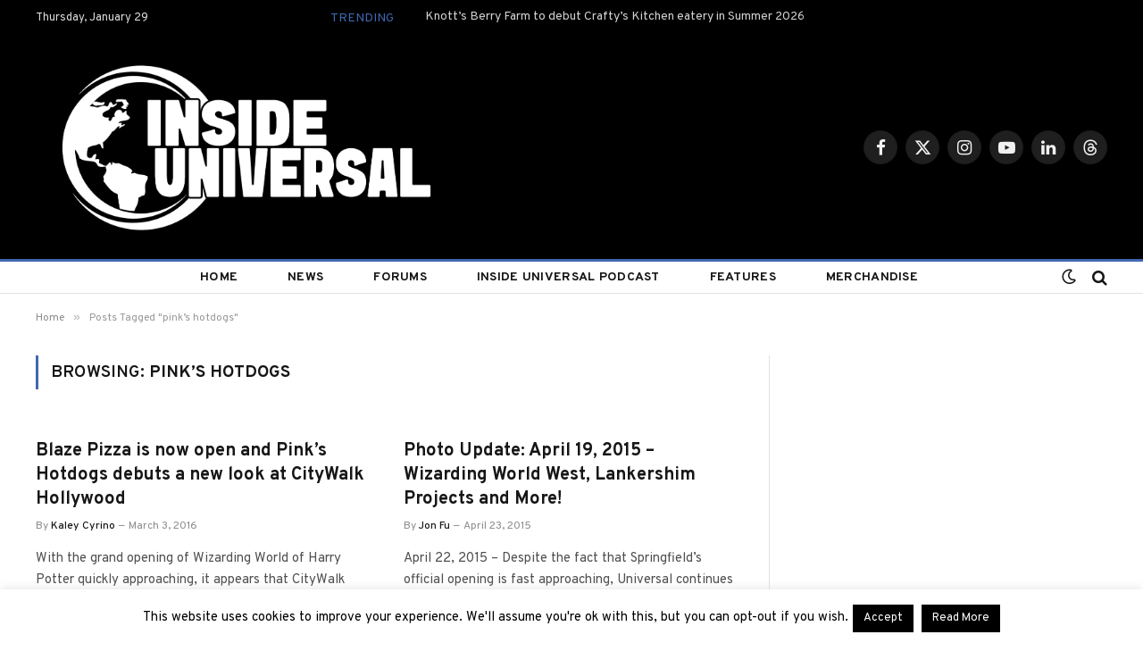

--- FILE ---
content_type: text/html; charset=UTF-8
request_url: https://www.insideuniversal.net/tag/pinks-hotdogs/
body_size: 22727
content:
<!DOCTYPE html>
<html lang="en-US" prefix="og: http://ogp.me/ns# fb: http://ogp.me/ns/fb#" class="s-light site-s-light">

<head>

	<meta charset="UTF-8" />
	<meta name="viewport" content="width=device-width, initial-scale=1" />
	<script data-no-optimize="1" data-cfasync="false">!function(){"use strict";const t={adt_ei:{identityApiKey:"plainText",source:"url",type:"plaintext",priority:1},adt_eih:{identityApiKey:"sha256",source:"urlh",type:"hashed",priority:2},sh_kit:{identityApiKey:"sha256",source:"urlhck",type:"hashed",priority:3}},e=Object.keys(t);function i(t){return function(t){const e=t.match(/((?=([a-z0-9._!#$%+^&*()[\]<>-]+))\2@[a-z0-9._-]+\.[a-z0-9._-]+)/gi);return e?e[0]:""}(function(t){return t.replace(/\s/g,"")}(t.toLowerCase()))}!async function(){const n=new URL(window.location.href),o=n.searchParams;let a=null;const r=Object.entries(t).sort(([,t],[,e])=>t.priority-e.priority).map(([t])=>t);for(const e of r){const n=o.get(e),r=t[e];if(!n||!r)continue;const c=decodeURIComponent(n),d="plaintext"===r.type&&i(c),s="hashed"===r.type&&c;if(d||s){a={value:c,config:r};break}}if(a){const{value:t,config:e}=a;window.adthrive=window.adthrive||{},window.adthrive.cmd=window.adthrive.cmd||[],window.adthrive.cmd.push(function(){window.adthrive.identityApi({source:e.source,[e.identityApiKey]:t},({success:i,data:n})=>{i?window.adthrive.log("info","Plugin","detectEmails",`Identity API called with ${e.type} email: ${t}`,n):window.adthrive.log("warning","Plugin","detectEmails",`Failed to call Identity API with ${e.type} email: ${t}`,n)})})}!function(t,e){const i=new URL(e);t.forEach(t=>i.searchParams.delete(t)),history.replaceState(null,"",i.toString())}(e,n)}()}();
</script><title>pink&#8217;s hotdogs &#8211; Inside Universal</title><link rel="preload" as="font" href="https://www.insideuniversal.net/wp-content/themes/smart-mag/css/icons/fonts/ts-icons.woff2?v3.2" type="font/woff2" crossorigin="anonymous" />
<meta name='robots' content='max-image-preview:large' />

<script data-no-optimize="1" data-cfasync="false">
(function(w, d) {
	w.adthrive = w.adthrive || {};
	w.adthrive.cmd = w.adthrive.cmd || [];
	w.adthrive.plugin = 'adthrive-ads-3.10.0';
	w.adthrive.host = 'ads.adthrive.com';
	w.adthrive.integration = 'plugin';

	var commitParam = (w.adthriveCLS && w.adthriveCLS.bucket !== 'prod' && w.adthriveCLS.branch) ? '&commit=' + w.adthriveCLS.branch : '';

	var s = d.createElement('script');
	s.async = true;
	s.referrerpolicy='no-referrer-when-downgrade';
	s.src = 'https://' + w.adthrive.host + '/sites/5ee2bc672b16ee42f9a49a64/ads.min.js?referrer=' + w.encodeURIComponent(w.location.href) + commitParam + '&cb=' + (Math.floor(Math.random() * 100) + 1) + '';
	var n = d.getElementsByTagName('script')[0];
	n.parentNode.insertBefore(s, n);
})(window, document);
</script>
<link rel="dns-prefetch" href="https://ads.adthrive.com/"><link rel="preconnect" href="https://ads.adthrive.com/"><link rel="preconnect" href="https://ads.adthrive.com/" crossorigin><link rel='dns-prefetch' href='//stats.wp.com' />
<link rel='dns-prefetch' href='//fonts.googleapis.com' />
<link rel='dns-prefetch' href='//v0.wordpress.com' />
<link rel='preconnect' href='//i0.wp.com' />
<link rel='preconnect' href='//c0.wp.com' />
<link rel="alternate" type="application/rss+xml" title="Inside Universal &raquo; Feed" href="https://www.insideuniversal.net/feed/" />
<link rel="alternate" type="application/rss+xml" title="Inside Universal &raquo; pink&#039;s hotdogs Tag Feed" href="https://www.insideuniversal.net/tag/pinks-hotdogs/feed/" />
		<!-- This site uses the Google Analytics by ExactMetrics plugin v8.11.1 - Using Analytics tracking - https://www.exactmetrics.com/ -->
							<script src="//www.googletagmanager.com/gtag/js?id=G-NLNZSFSCY4"  data-cfasync="false" data-wpfc-render="false" type="text/javascript" async></script>
			<script data-cfasync="false" data-wpfc-render="false" type="text/javascript">
				var em_version = '8.11.1';
				var em_track_user = true;
				var em_no_track_reason = '';
								var ExactMetricsDefaultLocations = {"page_location":"https:\/\/www.insideuniversal.net\/tag\/pinks-hotdogs\/"};
								if ( typeof ExactMetricsPrivacyGuardFilter === 'function' ) {
					var ExactMetricsLocations = (typeof ExactMetricsExcludeQuery === 'object') ? ExactMetricsPrivacyGuardFilter( ExactMetricsExcludeQuery ) : ExactMetricsPrivacyGuardFilter( ExactMetricsDefaultLocations );
				} else {
					var ExactMetricsLocations = (typeof ExactMetricsExcludeQuery === 'object') ? ExactMetricsExcludeQuery : ExactMetricsDefaultLocations;
				}

								var disableStrs = [
										'ga-disable-G-NLNZSFSCY4',
									];

				/* Function to detect opted out users */
				function __gtagTrackerIsOptedOut() {
					for (var index = 0; index < disableStrs.length; index++) {
						if (document.cookie.indexOf(disableStrs[index] + '=true') > -1) {
							return true;
						}
					}

					return false;
				}

				/* Disable tracking if the opt-out cookie exists. */
				if (__gtagTrackerIsOptedOut()) {
					for (var index = 0; index < disableStrs.length; index++) {
						window[disableStrs[index]] = true;
					}
				}

				/* Opt-out function */
				function __gtagTrackerOptout() {
					for (var index = 0; index < disableStrs.length; index++) {
						document.cookie = disableStrs[index] + '=true; expires=Thu, 31 Dec 2099 23:59:59 UTC; path=/';
						window[disableStrs[index]] = true;
					}
				}

				if ('undefined' === typeof gaOptout) {
					function gaOptout() {
						__gtagTrackerOptout();
					}
				}
								window.dataLayer = window.dataLayer || [];

				window.ExactMetricsDualTracker = {
					helpers: {},
					trackers: {},
				};
				if (em_track_user) {
					function __gtagDataLayer() {
						dataLayer.push(arguments);
					}

					function __gtagTracker(type, name, parameters) {
						if (!parameters) {
							parameters = {};
						}

						if (parameters.send_to) {
							__gtagDataLayer.apply(null, arguments);
							return;
						}

						if (type === 'event') {
														parameters.send_to = exactmetrics_frontend.v4_id;
							var hookName = name;
							if (typeof parameters['event_category'] !== 'undefined') {
								hookName = parameters['event_category'] + ':' + name;
							}

							if (typeof ExactMetricsDualTracker.trackers[hookName] !== 'undefined') {
								ExactMetricsDualTracker.trackers[hookName](parameters);
							} else {
								__gtagDataLayer('event', name, parameters);
							}
							
						} else {
							__gtagDataLayer.apply(null, arguments);
						}
					}

					__gtagTracker('js', new Date());
					__gtagTracker('set', {
						'developer_id.dNDMyYj': true,
											});
					if ( ExactMetricsLocations.page_location ) {
						__gtagTracker('set', ExactMetricsLocations);
					}
										__gtagTracker('config', 'G-NLNZSFSCY4', {"forceSSL":"true"} );
										window.gtag = __gtagTracker;										(function () {
						/* https://developers.google.com/analytics/devguides/collection/analyticsjs/ */
						/* ga and __gaTracker compatibility shim. */
						var noopfn = function () {
							return null;
						};
						var newtracker = function () {
							return new Tracker();
						};
						var Tracker = function () {
							return null;
						};
						var p = Tracker.prototype;
						p.get = noopfn;
						p.set = noopfn;
						p.send = function () {
							var args = Array.prototype.slice.call(arguments);
							args.unshift('send');
							__gaTracker.apply(null, args);
						};
						var __gaTracker = function () {
							var len = arguments.length;
							if (len === 0) {
								return;
							}
							var f = arguments[len - 1];
							if (typeof f !== 'object' || f === null || typeof f.hitCallback !== 'function') {
								if ('send' === arguments[0]) {
									var hitConverted, hitObject = false, action;
									if ('event' === arguments[1]) {
										if ('undefined' !== typeof arguments[3]) {
											hitObject = {
												'eventAction': arguments[3],
												'eventCategory': arguments[2],
												'eventLabel': arguments[4],
												'value': arguments[5] ? arguments[5] : 1,
											}
										}
									}
									if ('pageview' === arguments[1]) {
										if ('undefined' !== typeof arguments[2]) {
											hitObject = {
												'eventAction': 'page_view',
												'page_path': arguments[2],
											}
										}
									}
									if (typeof arguments[2] === 'object') {
										hitObject = arguments[2];
									}
									if (typeof arguments[5] === 'object') {
										Object.assign(hitObject, arguments[5]);
									}
									if ('undefined' !== typeof arguments[1].hitType) {
										hitObject = arguments[1];
										if ('pageview' === hitObject.hitType) {
											hitObject.eventAction = 'page_view';
										}
									}
									if (hitObject) {
										action = 'timing' === arguments[1].hitType ? 'timing_complete' : hitObject.eventAction;
										hitConverted = mapArgs(hitObject);
										__gtagTracker('event', action, hitConverted);
									}
								}
								return;
							}

							function mapArgs(args) {
								var arg, hit = {};
								var gaMap = {
									'eventCategory': 'event_category',
									'eventAction': 'event_action',
									'eventLabel': 'event_label',
									'eventValue': 'event_value',
									'nonInteraction': 'non_interaction',
									'timingCategory': 'event_category',
									'timingVar': 'name',
									'timingValue': 'value',
									'timingLabel': 'event_label',
									'page': 'page_path',
									'location': 'page_location',
									'title': 'page_title',
									'referrer' : 'page_referrer',
								};
								for (arg in args) {
																		if (!(!args.hasOwnProperty(arg) || !gaMap.hasOwnProperty(arg))) {
										hit[gaMap[arg]] = args[arg];
									} else {
										hit[arg] = args[arg];
									}
								}
								return hit;
							}

							try {
								f.hitCallback();
							} catch (ex) {
							}
						};
						__gaTracker.create = newtracker;
						__gaTracker.getByName = newtracker;
						__gaTracker.getAll = function () {
							return [];
						};
						__gaTracker.remove = noopfn;
						__gaTracker.loaded = true;
						window['__gaTracker'] = __gaTracker;
					})();
									} else {
										console.log("");
					(function () {
						function __gtagTracker() {
							return null;
						}

						window['__gtagTracker'] = __gtagTracker;
						window['gtag'] = __gtagTracker;
					})();
									}
			</script>
							<!-- / Google Analytics by ExactMetrics -->
		<style id='wp-img-auto-sizes-contain-inline-css' type='text/css'>
img:is([sizes=auto i],[sizes^="auto," i]){contain-intrinsic-size:3000px 1500px}
/*# sourceURL=wp-img-auto-sizes-contain-inline-css */
</style>

<style id='wp-emoji-styles-inline-css' type='text/css'>

	img.wp-smiley, img.emoji {
		display: inline !important;
		border: none !important;
		box-shadow: none !important;
		height: 1em !important;
		width: 1em !important;
		margin: 0 0.07em !important;
		vertical-align: -0.1em !important;
		background: none !important;
		padding: 0 !important;
	}
/*# sourceURL=wp-emoji-styles-inline-css */
</style>
<link rel='stylesheet' id='wp-block-library-css' href='https://c0.wp.com/c/6.9/wp-includes/css/dist/block-library/style.min.css' type='text/css' media='all' />
<style id='classic-theme-styles-inline-css' type='text/css'>
/*! This file is auto-generated */
.wp-block-button__link{color:#fff;background-color:#32373c;border-radius:9999px;box-shadow:none;text-decoration:none;padding:calc(.667em + 2px) calc(1.333em + 2px);font-size:1.125em}.wp-block-file__button{background:#32373c;color:#fff;text-decoration:none}
/*# sourceURL=/wp-includes/css/classic-themes.min.css */
</style>
<link rel='stylesheet' id='mediaelement-css' href='https://c0.wp.com/c/6.9/wp-includes/js/mediaelement/mediaelementplayer-legacy.min.css' type='text/css' media='all' />
<link rel='stylesheet' id='wp-mediaelement-css' href='https://c0.wp.com/c/6.9/wp-includes/js/mediaelement/wp-mediaelement.min.css' type='text/css' media='all' />
<style id='jetpack-sharing-buttons-style-inline-css' type='text/css'>
.jetpack-sharing-buttons__services-list{display:flex;flex-direction:row;flex-wrap:wrap;gap:0;list-style-type:none;margin:5px;padding:0}.jetpack-sharing-buttons__services-list.has-small-icon-size{font-size:12px}.jetpack-sharing-buttons__services-list.has-normal-icon-size{font-size:16px}.jetpack-sharing-buttons__services-list.has-large-icon-size{font-size:24px}.jetpack-sharing-buttons__services-list.has-huge-icon-size{font-size:36px}@media print{.jetpack-sharing-buttons__services-list{display:none!important}}.editor-styles-wrapper .wp-block-jetpack-sharing-buttons{gap:0;padding-inline-start:0}ul.jetpack-sharing-buttons__services-list.has-background{padding:1.25em 2.375em}
/*# sourceURL=https://www.insideuniversal.net/wp-content/plugins/jetpack/_inc/blocks/sharing-buttons/view.css */
</style>
<style id='global-styles-inline-css' type='text/css'>
:root{--wp--preset--aspect-ratio--square: 1;--wp--preset--aspect-ratio--4-3: 4/3;--wp--preset--aspect-ratio--3-4: 3/4;--wp--preset--aspect-ratio--3-2: 3/2;--wp--preset--aspect-ratio--2-3: 2/3;--wp--preset--aspect-ratio--16-9: 16/9;--wp--preset--aspect-ratio--9-16: 9/16;--wp--preset--color--black: #000000;--wp--preset--color--cyan-bluish-gray: #abb8c3;--wp--preset--color--white: #ffffff;--wp--preset--color--pale-pink: #f78da7;--wp--preset--color--vivid-red: #cf2e2e;--wp--preset--color--luminous-vivid-orange: #ff6900;--wp--preset--color--luminous-vivid-amber: #fcb900;--wp--preset--color--light-green-cyan: #7bdcb5;--wp--preset--color--vivid-green-cyan: #00d084;--wp--preset--color--pale-cyan-blue: #8ed1fc;--wp--preset--color--vivid-cyan-blue: #0693e3;--wp--preset--color--vivid-purple: #9b51e0;--wp--preset--gradient--vivid-cyan-blue-to-vivid-purple: linear-gradient(135deg,rgb(6,147,227) 0%,rgb(155,81,224) 100%);--wp--preset--gradient--light-green-cyan-to-vivid-green-cyan: linear-gradient(135deg,rgb(122,220,180) 0%,rgb(0,208,130) 100%);--wp--preset--gradient--luminous-vivid-amber-to-luminous-vivid-orange: linear-gradient(135deg,rgb(252,185,0) 0%,rgb(255,105,0) 100%);--wp--preset--gradient--luminous-vivid-orange-to-vivid-red: linear-gradient(135deg,rgb(255,105,0) 0%,rgb(207,46,46) 100%);--wp--preset--gradient--very-light-gray-to-cyan-bluish-gray: linear-gradient(135deg,rgb(238,238,238) 0%,rgb(169,184,195) 100%);--wp--preset--gradient--cool-to-warm-spectrum: linear-gradient(135deg,rgb(74,234,220) 0%,rgb(151,120,209) 20%,rgb(207,42,186) 40%,rgb(238,44,130) 60%,rgb(251,105,98) 80%,rgb(254,248,76) 100%);--wp--preset--gradient--blush-light-purple: linear-gradient(135deg,rgb(255,206,236) 0%,rgb(152,150,240) 100%);--wp--preset--gradient--blush-bordeaux: linear-gradient(135deg,rgb(254,205,165) 0%,rgb(254,45,45) 50%,rgb(107,0,62) 100%);--wp--preset--gradient--luminous-dusk: linear-gradient(135deg,rgb(255,203,112) 0%,rgb(199,81,192) 50%,rgb(65,88,208) 100%);--wp--preset--gradient--pale-ocean: linear-gradient(135deg,rgb(255,245,203) 0%,rgb(182,227,212) 50%,rgb(51,167,181) 100%);--wp--preset--gradient--electric-grass: linear-gradient(135deg,rgb(202,248,128) 0%,rgb(113,206,126) 100%);--wp--preset--gradient--midnight: linear-gradient(135deg,rgb(2,3,129) 0%,rgb(40,116,252) 100%);--wp--preset--font-size--small: 13px;--wp--preset--font-size--medium: 20px;--wp--preset--font-size--large: 36px;--wp--preset--font-size--x-large: 42px;--wp--preset--spacing--20: 0.44rem;--wp--preset--spacing--30: 0.67rem;--wp--preset--spacing--40: 1rem;--wp--preset--spacing--50: 1.5rem;--wp--preset--spacing--60: 2.25rem;--wp--preset--spacing--70: 3.38rem;--wp--preset--spacing--80: 5.06rem;--wp--preset--shadow--natural: 6px 6px 9px rgba(0, 0, 0, 0.2);--wp--preset--shadow--deep: 12px 12px 50px rgba(0, 0, 0, 0.4);--wp--preset--shadow--sharp: 6px 6px 0px rgba(0, 0, 0, 0.2);--wp--preset--shadow--outlined: 6px 6px 0px -3px rgb(255, 255, 255), 6px 6px rgb(0, 0, 0);--wp--preset--shadow--crisp: 6px 6px 0px rgb(0, 0, 0);}:where(.is-layout-flex){gap: 0.5em;}:where(.is-layout-grid){gap: 0.5em;}body .is-layout-flex{display: flex;}.is-layout-flex{flex-wrap: wrap;align-items: center;}.is-layout-flex > :is(*, div){margin: 0;}body .is-layout-grid{display: grid;}.is-layout-grid > :is(*, div){margin: 0;}:where(.wp-block-columns.is-layout-flex){gap: 2em;}:where(.wp-block-columns.is-layout-grid){gap: 2em;}:where(.wp-block-post-template.is-layout-flex){gap: 1.25em;}:where(.wp-block-post-template.is-layout-grid){gap: 1.25em;}.has-black-color{color: var(--wp--preset--color--black) !important;}.has-cyan-bluish-gray-color{color: var(--wp--preset--color--cyan-bluish-gray) !important;}.has-white-color{color: var(--wp--preset--color--white) !important;}.has-pale-pink-color{color: var(--wp--preset--color--pale-pink) !important;}.has-vivid-red-color{color: var(--wp--preset--color--vivid-red) !important;}.has-luminous-vivid-orange-color{color: var(--wp--preset--color--luminous-vivid-orange) !important;}.has-luminous-vivid-amber-color{color: var(--wp--preset--color--luminous-vivid-amber) !important;}.has-light-green-cyan-color{color: var(--wp--preset--color--light-green-cyan) !important;}.has-vivid-green-cyan-color{color: var(--wp--preset--color--vivid-green-cyan) !important;}.has-pale-cyan-blue-color{color: var(--wp--preset--color--pale-cyan-blue) !important;}.has-vivid-cyan-blue-color{color: var(--wp--preset--color--vivid-cyan-blue) !important;}.has-vivid-purple-color{color: var(--wp--preset--color--vivid-purple) !important;}.has-black-background-color{background-color: var(--wp--preset--color--black) !important;}.has-cyan-bluish-gray-background-color{background-color: var(--wp--preset--color--cyan-bluish-gray) !important;}.has-white-background-color{background-color: var(--wp--preset--color--white) !important;}.has-pale-pink-background-color{background-color: var(--wp--preset--color--pale-pink) !important;}.has-vivid-red-background-color{background-color: var(--wp--preset--color--vivid-red) !important;}.has-luminous-vivid-orange-background-color{background-color: var(--wp--preset--color--luminous-vivid-orange) !important;}.has-luminous-vivid-amber-background-color{background-color: var(--wp--preset--color--luminous-vivid-amber) !important;}.has-light-green-cyan-background-color{background-color: var(--wp--preset--color--light-green-cyan) !important;}.has-vivid-green-cyan-background-color{background-color: var(--wp--preset--color--vivid-green-cyan) !important;}.has-pale-cyan-blue-background-color{background-color: var(--wp--preset--color--pale-cyan-blue) !important;}.has-vivid-cyan-blue-background-color{background-color: var(--wp--preset--color--vivid-cyan-blue) !important;}.has-vivid-purple-background-color{background-color: var(--wp--preset--color--vivid-purple) !important;}.has-black-border-color{border-color: var(--wp--preset--color--black) !important;}.has-cyan-bluish-gray-border-color{border-color: var(--wp--preset--color--cyan-bluish-gray) !important;}.has-white-border-color{border-color: var(--wp--preset--color--white) !important;}.has-pale-pink-border-color{border-color: var(--wp--preset--color--pale-pink) !important;}.has-vivid-red-border-color{border-color: var(--wp--preset--color--vivid-red) !important;}.has-luminous-vivid-orange-border-color{border-color: var(--wp--preset--color--luminous-vivid-orange) !important;}.has-luminous-vivid-amber-border-color{border-color: var(--wp--preset--color--luminous-vivid-amber) !important;}.has-light-green-cyan-border-color{border-color: var(--wp--preset--color--light-green-cyan) !important;}.has-vivid-green-cyan-border-color{border-color: var(--wp--preset--color--vivid-green-cyan) !important;}.has-pale-cyan-blue-border-color{border-color: var(--wp--preset--color--pale-cyan-blue) !important;}.has-vivid-cyan-blue-border-color{border-color: var(--wp--preset--color--vivid-cyan-blue) !important;}.has-vivid-purple-border-color{border-color: var(--wp--preset--color--vivid-purple) !important;}.has-vivid-cyan-blue-to-vivid-purple-gradient-background{background: var(--wp--preset--gradient--vivid-cyan-blue-to-vivid-purple) !important;}.has-light-green-cyan-to-vivid-green-cyan-gradient-background{background: var(--wp--preset--gradient--light-green-cyan-to-vivid-green-cyan) !important;}.has-luminous-vivid-amber-to-luminous-vivid-orange-gradient-background{background: var(--wp--preset--gradient--luminous-vivid-amber-to-luminous-vivid-orange) !important;}.has-luminous-vivid-orange-to-vivid-red-gradient-background{background: var(--wp--preset--gradient--luminous-vivid-orange-to-vivid-red) !important;}.has-very-light-gray-to-cyan-bluish-gray-gradient-background{background: var(--wp--preset--gradient--very-light-gray-to-cyan-bluish-gray) !important;}.has-cool-to-warm-spectrum-gradient-background{background: var(--wp--preset--gradient--cool-to-warm-spectrum) !important;}.has-blush-light-purple-gradient-background{background: var(--wp--preset--gradient--blush-light-purple) !important;}.has-blush-bordeaux-gradient-background{background: var(--wp--preset--gradient--blush-bordeaux) !important;}.has-luminous-dusk-gradient-background{background: var(--wp--preset--gradient--luminous-dusk) !important;}.has-pale-ocean-gradient-background{background: var(--wp--preset--gradient--pale-ocean) !important;}.has-electric-grass-gradient-background{background: var(--wp--preset--gradient--electric-grass) !important;}.has-midnight-gradient-background{background: var(--wp--preset--gradient--midnight) !important;}.has-small-font-size{font-size: var(--wp--preset--font-size--small) !important;}.has-medium-font-size{font-size: var(--wp--preset--font-size--medium) !important;}.has-large-font-size{font-size: var(--wp--preset--font-size--large) !important;}.has-x-large-font-size{font-size: var(--wp--preset--font-size--x-large) !important;}
:where(.wp-block-post-template.is-layout-flex){gap: 1.25em;}:where(.wp-block-post-template.is-layout-grid){gap: 1.25em;}
:where(.wp-block-term-template.is-layout-flex){gap: 1.25em;}:where(.wp-block-term-template.is-layout-grid){gap: 1.25em;}
:where(.wp-block-columns.is-layout-flex){gap: 2em;}:where(.wp-block-columns.is-layout-grid){gap: 2em;}
:root :where(.wp-block-pullquote){font-size: 1.5em;line-height: 1.6;}
/*# sourceURL=global-styles-inline-css */
</style>
<link rel='stylesheet' id='cookie-law-info-css' href='https://www.insideuniversal.net/wp-content/plugins/cookie-law-info/legacy/public/css/cookie-law-info-public.css?ver=3.3.9.1' type='text/css' media='all' />
<link rel='stylesheet' id='cookie-law-info-gdpr-css' href='https://www.insideuniversal.net/wp-content/plugins/cookie-law-info/legacy/public/css/cookie-law-info-gdpr.css?ver=3.3.9.1' type='text/css' media='all' />
<link rel='stylesheet' id='ppress-frontend-css' href='https://www.insideuniversal.net/wp-content/plugins/wp-user-avatar/assets/css/frontend.min.css?ver=4.16.9' type='text/css' media='all' />
<link rel='stylesheet' id='ppress-flatpickr-css' href='https://www.insideuniversal.net/wp-content/plugins/wp-user-avatar/assets/flatpickr/flatpickr.min.css?ver=4.16.9' type='text/css' media='all' />
<link rel='stylesheet' id='ppress-select2-css' href='https://www.insideuniversal.net/wp-content/plugins/wp-user-avatar/assets/select2/select2.min.css?ver=90cdb970749b8cfc4f210a8ba6ebb43c' type='text/css' media='all' />
<link rel='stylesheet' id='smartmag-core-css' href='https://www.insideuniversal.net/wp-content/themes/smart-mag/style.css?ver=10.3.2' type='text/css' media='all' />
<style id='smartmag-core-inline-css' type='text/css'>
:root { --c-main: #4068b2;
--c-main-rgb: 64,104,178;
--text-font: "Overpass", system-ui, -apple-system, "Segoe UI", Arial, sans-serif;
--body-font: "Overpass", system-ui, -apple-system, "Segoe UI", Arial, sans-serif;
--p-title-space: 7px; }
.smart-head-main .smart-head-mid { --head-h: 250px; }
.smart-head-main .smart-head-bot { --head-h: 39px; border-top-width: 3px; border-top-color: var(--c-main); border-bottom-width: 1px; border-bottom-color: #e2e2e2; }
.s-dark .smart-head-main .smart-head-bot,
.smart-head-main .s-dark.smart-head-bot { border-bottom-color: #222222; }
.navigation { font-family: var(--body-font); }
.navigation-main .menu > li > a { font-size: 14px; font-weight: bold; letter-spacing: 0.02em; }
.navigation-main { --nav-items-space: 28px; }
.navigation-main .menu > li > a:after { display: none; }
.navigation-main { margin-left: calc(-1 * var(--nav-items-space)); }
.nav-hov-b .menu > li > a:before { border-width: 5px; }
.mega-menu .post-title a:hover { color: var(--c-nav-drop-hov); }
.smart-head-mobile .smart-head-mid { --head-h: 70px; border-bottom-width: 3px; border-bottom-color: var(--c-main); }
.smart-head .navigation-small { --nav-items-space: 0px; }
.navigation-small .menu > li > a:after { display: none; }
.s-dark .smart-head-main .spc-social,
.smart-head-main .s-dark .spc-social { --c-spc-social: rgba(255,255,255,0.94); --c-spc-social-hov: #ffffff; }
.smart-head-main .hamburger-icon { --line-weight: 2px; --height: 14px; }
.post-title a { --c-a-hover: #1e73be; }
.s-dark .post-title a { --c-a-hover: #1e73be; }
.block-head-a1 { --space-below: 21px; }
.review-box .overall { border-radius: 5px; }
.review-box .rating-bar, .review-box .bar { height: 5px; border-radius: 5px; }
.post-cover .overlay { --grad-color: #0a0002; }
@media (min-width: 1200px) { .post-cover .post-meta .post-title { font-size: 58px; } }
@media (min-width: 941px) and (max-width: 1200px) { .navigation-main .menu > li > a { font-size: calc(10px + (14px - 10px) * .7); } }
@media (max-width: 767px) { .post-share-b .share-text { display: none; } }


/*# sourceURL=smartmag-core-inline-css */
</style>
<link rel='stylesheet' id='smartmag-magnific-popup-css' href='https://www.insideuniversal.net/wp-content/themes/smart-mag/css/lightbox.css?ver=10.3.2' type='text/css' media='all' />
<link rel='stylesheet' id='smartmag-icons-css' href='https://www.insideuniversal.net/wp-content/themes/smart-mag/css/icons/icons.css?ver=10.3.2' type='text/css' media='all' />
<link rel='stylesheet' id='smartmag-gfonts-custom-css' href='https://fonts.googleapis.com/css?family=Overpass%3A400%2C500%2C600%2C700' type='text/css' media='all' />
<script type="text/javascript" id="smartmag-lazy-inline-js-after">
/* <![CDATA[ */
/**
 * @copyright ThemeSphere
 * @preserve
 */
var BunyadLazy={};BunyadLazy.load=function(){function a(e,n){var t={};e.dataset.bgset&&e.dataset.sizes?(t.sizes=e.dataset.sizes,t.srcset=e.dataset.bgset):t.src=e.dataset.bgsrc,function(t){var a=t.dataset.ratio;if(0<a){const e=t.parentElement;if(e.classList.contains("media-ratio")){const n=e.style;n.getPropertyValue("--a-ratio")||(n.paddingBottom=100/a+"%")}}}(e);var a,o=document.createElement("img");for(a in o.onload=function(){var t="url('"+(o.currentSrc||o.src)+"')",a=e.style;a.backgroundImage!==t&&requestAnimationFrame(()=>{a.backgroundImage=t,n&&n()}),o.onload=null,o.onerror=null,o=null},o.onerror=o.onload,t)o.setAttribute(a,t[a]);o&&o.complete&&0<o.naturalWidth&&o.onload&&o.onload()}function e(t){t.dataset.loaded||a(t,()=>{document.dispatchEvent(new Event("lazyloaded")),t.dataset.loaded=1})}function n(t){"complete"===document.readyState?t():window.addEventListener("load",t)}return{initEarly:function(){var t,a=()=>{document.querySelectorAll(".img.bg-cover:not(.lazyload)").forEach(e)};"complete"!==document.readyState?(t=setInterval(a,150),n(()=>{a(),clearInterval(t)})):a()},callOnLoad:n,initBgImages:function(t){t&&n(()=>{document.querySelectorAll(".img.bg-cover").forEach(e)})},bgLoad:a}}(),BunyadLazy.load.initEarly();
//# sourceURL=smartmag-lazy-inline-js-after
/* ]]> */
</script>
<script type="text/javascript" src="https://www.insideuniversal.net/wp-content/plugins/google-analytics-dashboard-for-wp/assets/js/frontend-gtag.min.js?ver=8.11.1" id="exactmetrics-frontend-script-js" async="async" data-wp-strategy="async"></script>
<script data-cfasync="false" data-wpfc-render="false" type="text/javascript" id='exactmetrics-frontend-script-js-extra'>/* <![CDATA[ */
var exactmetrics_frontend = {"js_events_tracking":"true","download_extensions":"zip,mp3,mpeg,pdf,docx,pptx,xlsx,rar","inbound_paths":"[{\"path\":\"\\\/go\\\/\",\"label\":\"affiliate\"},{\"path\":\"\\\/recommend\\\/\",\"label\":\"affiliate\"}]","home_url":"https:\/\/www.insideuniversal.net","hash_tracking":"false","v4_id":"G-NLNZSFSCY4"};/* ]]> */
</script>
<script type="text/javascript" src="https://c0.wp.com/c/6.9/wp-includes/js/jquery/jquery.min.js" id="jquery-core-js"></script>
<script type="text/javascript" src="https://c0.wp.com/c/6.9/wp-includes/js/jquery/jquery-migrate.min.js" id="jquery-migrate-js"></script>
<script type="text/javascript" id="cookie-law-info-js-extra">
/* <![CDATA[ */
var Cli_Data = {"nn_cookie_ids":[],"cookielist":[],"non_necessary_cookies":[],"ccpaEnabled":"","ccpaRegionBased":"","ccpaBarEnabled":"","strictlyEnabled":["necessary","obligatoire"],"ccpaType":"gdpr","js_blocking":"","custom_integration":"","triggerDomRefresh":"","secure_cookies":""};
var cli_cookiebar_settings = {"animate_speed_hide":"500","animate_speed_show":"500","background":"#fff","border":"#444","border_on":"","button_1_button_colour":"#000","button_1_button_hover":"#000000","button_1_link_colour":"#fff","button_1_as_button":"1","button_1_new_win":"","button_2_button_colour":"#000000","button_2_button_hover":"#000000","button_2_link_colour":"#ffffff","button_2_as_button":"1","button_2_hidebar":"","button_3_button_colour":"#000","button_3_button_hover":"#000000","button_3_link_colour":"#fff","button_3_as_button":"1","button_3_new_win":"","button_4_button_colour":"#000","button_4_button_hover":"#000000","button_4_link_colour":"#fff","button_4_as_button":"1","button_7_button_colour":"#61a229","button_7_button_hover":"#4e8221","button_7_link_colour":"#fff","button_7_as_button":"1","button_7_new_win":"","font_family":"inherit","header_fix":"","notify_animate_hide":"","notify_animate_show":"","notify_div_id":"#cookie-law-info-bar","notify_position_horizontal":"right","notify_position_vertical":"bottom","scroll_close":"","scroll_close_reload":"","accept_close_reload":"","reject_close_reload":"","showagain_tab":"","showagain_background":"#fff","showagain_border":"#000","showagain_div_id":"#cookie-law-info-again","showagain_x_position":"100px","text":"#000","show_once_yn":"1","show_once":"10000","logging_on":"","as_popup":"","popup_overlay":"1","bar_heading_text":"","cookie_bar_as":"banner","popup_showagain_position":"bottom-right","widget_position":"left"};
var log_object = {"ajax_url":"https://www.insideuniversal.net/wp-admin/admin-ajax.php"};
//# sourceURL=cookie-law-info-js-extra
/* ]]> */
</script>
<script type="text/javascript" src="https://www.insideuniversal.net/wp-content/plugins/cookie-law-info/legacy/public/js/cookie-law-info-public.js?ver=3.3.9.1" id="cookie-law-info-js"></script>
<script type="text/javascript" src="https://www.insideuniversal.net/wp-content/plugins/wp-user-avatar/assets/flatpickr/flatpickr.min.js?ver=4.16.9" id="ppress-flatpickr-js"></script>
<script type="text/javascript" src="https://www.insideuniversal.net/wp-content/plugins/wp-user-avatar/assets/select2/select2.min.js?ver=4.16.9" id="ppress-select2-js"></script>
<link rel="https://api.w.org/" href="https://www.insideuniversal.net/wp-json/" /><link rel="alternate" title="JSON" type="application/json" href="https://www.insideuniversal.net/wp-json/wp/v2/tags/1087" />	<style>img#wpstats{display:none}</style>
		
		<script>
		var BunyadSchemeKey = 'bunyad-scheme';
		(() => {
			const d = document.documentElement;
			const c = d.classList;
			var scheme = localStorage.getItem(BunyadSchemeKey);
			
			if (scheme) {
				d.dataset.origClass = c;
				scheme === 'dark' ? c.remove('s-light', 'site-s-light') : c.remove('s-dark', 'site-s-dark');
				c.add('site-s-' + scheme, 's-' + scheme);
			}
		})();
		</script>
		<meta name="generator" content="Elementor 3.34.3; features: e_font_icon_svg, additional_custom_breakpoints; settings: css_print_method-external, google_font-enabled, font_display-swap">
<meta name="description" content="Posts about pink&#8217;s hotdogs written by Kaley Cyrino, Jon Fu, Chris, and Joe Matt" />
			<style>
				.e-con.e-parent:nth-of-type(n+4):not(.e-lazyloaded):not(.e-no-lazyload),
				.e-con.e-parent:nth-of-type(n+4):not(.e-lazyloaded):not(.e-no-lazyload) * {
					background-image: none !important;
				}
				@media screen and (max-height: 1024px) {
					.e-con.e-parent:nth-of-type(n+3):not(.e-lazyloaded):not(.e-no-lazyload),
					.e-con.e-parent:nth-of-type(n+3):not(.e-lazyloaded):not(.e-no-lazyload) * {
						background-image: none !important;
					}
				}
				@media screen and (max-height: 640px) {
					.e-con.e-parent:nth-of-type(n+2):not(.e-lazyloaded):not(.e-no-lazyload),
					.e-con.e-parent:nth-of-type(n+2):not(.e-lazyloaded):not(.e-no-lazyload) * {
						background-image: none !important;
					}
				}
			</style>
			<link rel="icon" href="https://i0.wp.com/www.insideuniversal.net/wp-content/uploads/2025/01/cropped-favicon.png?fit=32%2C32&#038;ssl=1" sizes="32x32" />
<link rel="icon" href="https://i0.wp.com/www.insideuniversal.net/wp-content/uploads/2025/01/cropped-favicon.png?fit=192%2C192&#038;ssl=1" sizes="192x192" />
<link rel="apple-touch-icon" href="https://i0.wp.com/www.insideuniversal.net/wp-content/uploads/2025/01/cropped-favicon.png?fit=180%2C180&#038;ssl=1" />
<meta name="msapplication-TileImage" content="https://i0.wp.com/www.insideuniversal.net/wp-content/uploads/2025/01/cropped-favicon.png?fit=270%2C270&#038;ssl=1" />

    <!-- START - Open Graph and Twitter Card Tags 3.3.9 -->
     <!-- Facebook Open Graph -->
      <meta property="og:site_name" content="Inside Universal"/>
      <meta property="og:title" content="pink&#8217;s hotdogs"/>
      <meta property="og:url" content="https://www.insideuniversal.net/tag/pinks-hotdogs/"/>
      <meta property="og:description" content="News &amp; Info on Universal Parks, Resorts, Destinations, &amp; Experiences"/>
      <meta property="article:publisher" content="https://www.facebook.com/insideuniversal"/>
     <!-- Google+ / Schema.org -->
      <meta itemprop="name" content="pink&#8217;s hotdogs"/>
      <meta itemprop="headline" content="pink&#8217;s hotdogs"/>
      <meta itemprop="description" content="News &amp; Info on Universal Parks, Resorts, Destinations, &amp; Experiences"/>
     <!-- Twitter Cards -->
      <meta name="twitter:title" content="pink&#8217;s hotdogs"/>
      <meta name="twitter:url" content="https://www.insideuniversal.net/tag/pinks-hotdogs/"/>
      <meta name="twitter:description" content="News &amp; Info on Universal Parks, Resorts, Destinations, &amp; Experiences"/>
      <meta name="twitter:card" content="summary_large_image"/>
      <meta name="twitter:site" content="@insideuniversal"/>
     <!-- SEO -->
     <!-- Misc. tags -->
     <!-- is_tag -->
    <!-- END - Open Graph and Twitter Card Tags 3.3.9 -->
        
    

</head>

<body data-rsssl=1 class="archive tag tag-pinks-hotdogs tag-1087 wp-custom-logo wp-theme-smart-mag right-sidebar has-lb has-lb-sm ts-img-hov-fade has-sb-sep layout-normal elementor-default elementor-kit-62224">



<div class="main-wrap">

	
<div class="off-canvas-backdrop"></div>
<div class="mobile-menu-container off-canvas hide-menu-lg" id="off-canvas">

	<div class="off-canvas-head">
		<a href="#" class="close">
			<span class="visuallyhidden">Close Menu</span>
			<i class="tsi tsi-times"></i>
		</a>

		<div class="ts-logo">
			<img fetchpriority="high" class="logo-mobile logo-image" src="https://i0.wp.com/www.insideuniversal.net/wp-content/uploads/2025/01/IU-WHITE.png?fit=4873%2C2456&#038;ssl=1" width="2437" height="1228" alt="Inside Universal"/>		</div>
	</div>

	<div class="off-canvas-content">

					<ul class="mobile-menu"></ul>
		
		
		
		<div class="spc-social-block spc-social spc-social-b smart-head-social">
		
			
				<a href="http://www.facebook.com/insideuniversal" class="link service s-facebook" target="_blank" rel="nofollow noopener">
					<i class="icon tsi tsi-facebook"></i>					<span class="visuallyhidden">Facebook</span>
				</a>
									
			
				<a href="http://www.twitter.com/insideuniversal" class="link service s-twitter" target="_blank" rel="nofollow noopener">
					<i class="icon tsi tsi-twitter"></i>					<span class="visuallyhidden">X (Twitter)</span>
				</a>
									
			
				<a href="http://www.instagram.com/insideuniversal" class="link service s-instagram" target="_blank" rel="nofollow noopener">
					<i class="icon tsi tsi-instagram"></i>					<span class="visuallyhidden">Instagram</span>
				</a>
									
			
				<a href="http://www.youtube.com/insideuniversal" class="link service s-youtube" target="_blank" rel="nofollow noopener">
					<i class="icon tsi tsi-youtube-play"></i>					<span class="visuallyhidden">YouTube</span>
				</a>
									
			
				<a href="http://www.threads.com/insideuniversal" class="link service s-threads" target="_blank" rel="nofollow noopener">
					<i class="icon tsi tsi-threads"></i>					<span class="visuallyhidden">Threads</span>
				</a>
									
			
		</div>

		
	</div>

</div>
<div class="smart-head smart-head-b smart-head-main" id="smart-head" data-sticky="auto" data-sticky-type="smart" data-sticky-full>
	
	<div class="smart-head-row smart-head-top smart-head-row-3 s-dark smart-head-row-full">

		<div class="inner wrap">

							
				<div class="items items-left ">
				
<span class="h-date">
	Thursday, January 29</span>				</div>

							
				<div class="items items-center ">
				
<div class="trending-ticker" data-delay="8">
	<span class="heading">Trending</span>

	<ul>
				
			<li><a href="https://www.insideuniversal.net/2026/01/knotts-berry-farm-to-debut-craftys-kitchen-eatery-in-summer-2026/" class="post-link">Knott’s Berry Farm to debut Crafty’s Kitchen eatery in Summer 2026</a></li>
		
				
			<li><a href="https://www.insideuniversal.net/2026/01/whats-happening-at-the-universal-parks-week-of-january-26-2026/" class="post-link">What’s Happening at the Universal Parks – Week of January 26, 2026</a></li>
		
				
			<li><a href="https://www.insideuniversal.net/2026/01/universal-studios-hollywood-pass-member-bonus-benefits-begin-february-1-2026/" class="post-link">Universal Studios Hollywood Pass Member Bonus Benefits begin February 1, 2026</a></li>
		
				
			<li><a href="https://www.insideuniversal.net/2026/01/universal-studios-japan-announces-new-pokemon-attraction-with-global-expansion-planned/" class="post-link">Universal Studios Japan Announces New Pokémon Attraction With Global Expansion Planned</a></li>
		
				
			</ul>
</div>
				</div>

							
				<div class="items items-right empty">
								</div>

						
		</div>
	</div>

	
	<div class="smart-head-row smart-head-mid s-dark smart-head-row-full">

		<div class="inner wrap">

							
				<div class="items items-left ">
					<a href="https://www.insideuniversal.net/" title="Inside Universal" rel="home" class="logo-link ts-logo logo-is-image">
		<span>
			
				
					<img src="https://www.insideuniversal.net/wp-content/uploads/2025/01/IU-WHITE.png" class="logo-image" alt="Inside Universal" width="4873" height="2456"/>
									 
					</span>
	</a>				</div>

							
				<div class="items items-center empty">
								</div>

							
				<div class="items items-right ">
				
		<div class="spc-social-block spc-social spc-social-b smart-head-social">
		
			
				<a href="http://www.facebook.com/insideuniversal" class="link service s-facebook" target="_blank" rel="nofollow noopener">
					<i class="icon tsi tsi-facebook"></i>					<span class="visuallyhidden">Facebook</span>
				</a>
									
			
				<a href="http://www.twitter.com/insideuniversal" class="link service s-twitter" target="_blank" rel="nofollow noopener">
					<i class="icon tsi tsi-twitter"></i>					<span class="visuallyhidden">X (Twitter)</span>
				</a>
									
			
				<a href="http://www.instagram.com/insideuniversal" class="link service s-instagram" target="_blank" rel="nofollow noopener">
					<i class="icon tsi tsi-instagram"></i>					<span class="visuallyhidden">Instagram</span>
				</a>
									
			
				<a href="http://www.youtube.com/insideuniversal" class="link service s-youtube" target="_blank" rel="nofollow noopener">
					<i class="icon tsi tsi-youtube-play"></i>					<span class="visuallyhidden">YouTube</span>
				</a>
									
			
				<a href="http://www.linkedin.com/insideuniversal" class="link service s-linkedin" target="_blank" rel="nofollow noopener">
					<i class="icon tsi tsi-linkedin"></i>					<span class="visuallyhidden">LinkedIn</span>
				</a>
									
			
				<a href="http://www.threads.com/insideuniversal" class="link service s-threads" target="_blank" rel="nofollow noopener">
					<i class="icon tsi tsi-threads"></i>					<span class="visuallyhidden">Threads</span>
				</a>
									
			
		</div>

						</div>

						
		</div>
	</div>

	
	<div class="smart-head-row smart-head-bot smart-head-row-3 is-light has-center-nav smart-head-row-full">

		<div class="inner wrap">

							
				<div class="items items-left empty">
								</div>

							
				<div class="items items-center ">
					<div class="nav-wrap">
		<nav class="navigation navigation-main nav-hov-b">
			<ul id="menu-main-menu" class="menu"><li id="menu-item-74" class="menu-item menu-item-type-custom menu-item-object-custom menu-item-home menu-item-74"><a href="https://www.insideuniversal.net">Home</a></li>
<li id="menu-item-19" class="menu-item menu-item-type-custom menu-item-object-custom menu-item-has-children menu-item-19"><a href="#">News</a>
<ul class="sub-menu">
	<li id="menu-item-71" class="menu-item menu-item-type-taxonomy menu-item-object-category menu-item-has-children menu-cat-4 menu-item-71"><a href="https://www.insideuniversal.net/category/universal-studios-hollywood/">Hollywood</a>
	<ul class="sub-menu">
		<li id="menu-item-29541" class="menu-item menu-item-type-taxonomy menu-item-object-category menu-cat-3519 menu-item-29541"><a href="https://www.insideuniversal.net/category/universal-studios-hollywood/photo-updates-ush/">Photo Updates</a></li>
		<li id="menu-item-29542" class="menu-item menu-item-type-taxonomy menu-item-object-category menu-cat-3520 menu-item-29542"><a href="https://www.insideuniversal.net/category/universal-studios-hollywood/citywalk-hollywood/">CityWalk Hollywood</a></li>
		<li id="menu-item-1965" class="menu-item menu-item-type-taxonomy menu-item-object-category menu-cat-1441 menu-item-1965"><a href="https://www.insideuniversal.net/category/universal-studios-hollywood/halloween-horror-nights-ush/">Halloween Horror Nights &#8211; Hollywood</a></li>
		<li id="menu-item-1998" class="menu-item menu-item-type-taxonomy menu-item-object-category menu-cat-1461 menu-item-1998"><a href="https://www.insideuniversal.net/category/universal-studios-hollywood/events-ush/">Events</a></li>
	</ul>
</li>
	<li id="menu-item-72" class="menu-item menu-item-type-taxonomy menu-item-object-category menu-item-has-children menu-cat-5 menu-item-72"><a href="https://www.insideuniversal.net/category/universal-orlando/">Orlando</a>
	<ul class="sub-menu">
		<li id="menu-item-1970" class="menu-item menu-item-type-taxonomy menu-item-object-category menu-cat-1446 menu-item-1970"><a href="https://www.insideuniversal.net/category/universal-orlando/photo-updates-universal-orlando/">Photo Updates</a></li>
		<li id="menu-item-1972" class="menu-item menu-item-type-taxonomy menu-item-object-category menu-cat-1434 menu-item-1972"><a href="https://www.insideuniversal.net/category/universal-orlando/universal-studios-florida/">Universal Studios Florida</a></li>
		<li id="menu-item-1969" class="menu-item menu-item-type-taxonomy menu-item-object-category menu-cat-1435 menu-item-1969"><a href="https://www.insideuniversal.net/category/universal-orlando/islands-of-adventure/">Islands of Adventure</a></li>
		<li id="menu-item-41828" class="menu-item menu-item-type-taxonomy menu-item-object-category menu-cat-4379 menu-item-41828"><a href="https://www.insideuniversal.net/category/universal-orlando/universals-epic-universe/">Epic Universe</a></li>
		<li id="menu-item-1973" class="menu-item menu-item-type-taxonomy menu-item-object-category menu-cat-1437 menu-item-1973"><a href="https://www.insideuniversal.net/category/universal-orlando/volcano-bay/">Universal&#8217;s Volcano Bay</a></li>
		<li id="menu-item-1967" class="menu-item menu-item-type-taxonomy menu-item-object-category menu-cat-1436 menu-item-1967"><a href="https://www.insideuniversal.net/category/universal-orlando/citywalk-orlando/">CityWalk Orlando</a></li>
		<li id="menu-item-1971" class="menu-item menu-item-type-taxonomy menu-item-object-category menu-cat-1438 menu-item-1971"><a href="https://www.insideuniversal.net/category/universal-orlando/universal-resorts/">Universal Resorts</a></li>
		<li id="menu-item-1968" class="menu-item menu-item-type-taxonomy menu-item-object-category menu-cat-1439 menu-item-1968"><a href="https://www.insideuniversal.net/category/universal-orlando/halloween-horror-nights-uor/">Halloween Horror Nights &#8211; Orlando</a></li>
		<li id="menu-item-1991" class="menu-item menu-item-type-taxonomy menu-item-object-category menu-cat-1448 menu-item-1991"><a href="https://www.insideuniversal.net/category/universal-orlando/events/">Events</a></li>
	</ul>
</li>
	<li id="menu-item-73" class="menu-item menu-item-type-taxonomy menu-item-object-category menu-item-has-children menu-cat-11 menu-item-73"><a href="https://www.insideuniversal.net/category/universal-studios-japan/">Japan</a>
	<ul class="sub-menu">
		<li id="menu-item-1974" class="menu-item menu-item-type-taxonomy menu-item-object-category menu-cat-1447 menu-item-1974"><a href="https://www.insideuniversal.net/category/universal-studios-japan/photo-updates-universal-studios-japan/">Photo Updates</a></li>
		<li id="menu-item-1989" class="menu-item menu-item-type-taxonomy menu-item-object-category menu-cat-1450 menu-item-1989"><a href="https://www.insideuniversal.net/category/universal-studios-japan/events-universal-studios-japan/">Events</a></li>
	</ul>
</li>
	<li id="menu-item-45922" class="menu-item menu-item-type-taxonomy menu-item-object-category menu-cat-1462 menu-item-45922"><a href="https://www.insideuniversal.net/category/universal-studios-singapore/">Singapore</a></li>
	<li id="menu-item-45921" class="menu-item menu-item-type-taxonomy menu-item-object-category menu-cat-3940 menu-item-45921"><a href="https://www.insideuniversal.net/category/universal-studios-beijing/">Beijing</a></li>
	<li id="menu-item-62243" class="menu-item menu-item-type-taxonomy menu-item-object-category menu-cat-5443 menu-item-62243"><a href="https://www.insideuniversal.net/category/universal-other/">Other Universal Destinations</a></li>
	<li id="menu-item-1960" class="menu-item menu-item-type-taxonomy menu-item-object-category menu-item-has-children menu-cat-9 menu-item-1960"><a href="https://www.insideuniversal.net/category/outside-universal/">Outside Universal</a>
	<ul class="sub-menu">
		<li id="menu-item-1981" class="menu-item menu-item-type-taxonomy menu-item-object-category menu-cat-6 menu-item-1981"><a href="https://www.insideuniversal.net/category/outside-universal/orlando/walt-disney-world/">Walt Disney World</a></li>
		<li id="menu-item-1980" class="menu-item menu-item-type-taxonomy menu-item-object-category menu-cat-7 menu-item-1980"><a href="https://www.insideuniversal.net/category/outside-universal/orlando/seaworld-orlando/">SeaWorld Orlando</a></li>
		<li id="menu-item-1993" class="menu-item menu-item-type-taxonomy menu-item-object-category menu-cat-1451 menu-item-1993"><a href="https://www.insideuniversal.net/category/outside-universal/orlando/around-orlando/">Around Orlando</a></li>
		<li id="menu-item-1977" class="menu-item menu-item-type-taxonomy menu-item-object-category menu-cat-8 menu-item-1977"><a href="https://www.insideuniversal.net/category/outside-universal/california/disneyland-resort/">Disneyland Resort</a></li>
		<li id="menu-item-1999" class="menu-item menu-item-type-taxonomy menu-item-object-category menu-cat-1469 menu-item-1999"><a href="https://www.insideuniversal.net/category/outside-universal/california/knotts-berry-farm/">Knott&#8217;s Berry Farm</a></li>
		<li id="menu-item-1992" class="menu-item menu-item-type-taxonomy menu-item-object-category menu-cat-1452 menu-item-1992"><a href="https://www.insideuniversal.net/category/outside-universal/california/around-california/">Around California</a></li>
	</ul>
</li>
</ul>
</li>
<li id="menu-item-22" class="menu-item menu-item-type-custom menu-item-object-custom menu-item-22"><a href="https://forums.insideuniversal.net">Forums</a></li>
<li id="menu-item-29543" class="menu-item menu-item-type-taxonomy menu-item-object-category menu-cat-3527 menu-item-29543"><a href="https://www.insideuniversal.net/category/inside-universal-podcast/">Inside Universal Podcast</a></li>
<li id="menu-item-2000" class="menu-item menu-item-type-taxonomy menu-item-object-category menu-cat-1460 menu-item-2000"><a href="https://www.insideuniversal.net/category/features/">Features</a></li>
<li id="menu-item-47088" class="menu-item menu-item-type-custom menu-item-object-custom menu-item-47088"><a href="https://www.teepublic.com/user/insideuniversal">Merchandise</a></li>
</ul>		</nav>
	</div>
				</div>

							
				<div class="items items-right ">
				
<div class="scheme-switcher has-icon-only">
	<a href="#" class="toggle is-icon toggle-dark" title="Switch to Dark Design - easier on eyes.">
		<i class="icon tsi tsi-moon"></i>
	</a>
	<a href="#" class="toggle is-icon toggle-light" title="Switch to Light Design.">
		<i class="icon tsi tsi-bright"></i>
	</a>
</div>

	<a href="#" class="search-icon has-icon-only is-icon" title="Search">
		<i class="tsi tsi-search"></i>
	</a>

				</div>

						
		</div>
	</div>

	</div>
<div class="smart-head smart-head-a smart-head-mobile" id="smart-head-mobile" data-sticky="mid" data-sticky-type="smart" data-sticky-full>
	
	<div class="smart-head-row smart-head-mid smart-head-row-3 s-dark smart-head-row-full">

		<div class="inner wrap">

							
				<div class="items items-left ">
				
<button class="offcanvas-toggle has-icon" type="button" aria-label="Menu">
	<span class="hamburger-icon hamburger-icon-a">
		<span class="inner"></span>
	</span>
</button>				</div>

							
				<div class="items items-center ">
					<a href="https://www.insideuniversal.net/" title="Inside Universal" rel="home" class="logo-link ts-logo logo-is-image">
		<span>
			
									<img fetchpriority="high" class="logo-mobile logo-image" src="https://i0.wp.com/www.insideuniversal.net/wp-content/uploads/2025/01/IU-WHITE.png?fit=4873%2C2456&#038;ssl=1" width="2437" height="1228" alt="Inside Universal"/>									 
					</span>
	</a>				</div>

							
				<div class="items items-right ">
				

	<a href="#" class="search-icon has-icon-only is-icon" title="Search">
		<i class="tsi tsi-search"></i>
	</a>

				</div>

						
		</div>
	</div>

	</div>
<nav class="breadcrumbs is-full-width breadcrumbs-a" id="breadcrumb"><div class="inner ts-contain "><span><a href="https://www.insideuniversal.net/"><span>Home</span></a></span><span class="delim">&raquo;</span><span class="current">Posts Tagged &quot;pink&#8217;s hotdogs&quot;</span></div></nav>
<div class="main ts-contain cf right-sidebar">
			<div class="ts-row">
			<div class="col-8 main-content">

							<h1 class="archive-heading">
					Browsing: <span>pink&#8217;s hotdogs</span>				</h1>
						
					
							
					<section class="block-wrap block-grid mb-none" data-id="1">

				
			<div class="block-content">
					
	<div class="loop loop-grid loop-grid-base grid grid-2 md:grid-2 xs:grid-1">

					
<article class="l-post grid-post grid-base-post">

	
			<div class="media">

		
		</div>
	

	
		<div class="content">

			<div class="post-meta post-meta-a has-below"><h2 class="is-title post-title"><a href="https://www.insideuniversal.net/2016/03/blaze-pizza-is-now-open-and-pinks-hotdogs-debuts-a-new-look-at-citywalk-hollywood/">Blaze Pizza is now open and Pink&#8217;s Hotdogs debuts a new look at CityWalk Hollywood</a></h2><div class="post-meta-items meta-below"><span class="meta-item post-author"><span class="by">By</span> <a href="https://www.insideuniversal.net/author/kaley-cyrino/" title="Posts by Kaley Cyrino" rel="author">Kaley Cyrino</a></span><span class="meta-item date"><span class="date-link"><time class="post-date" datetime="2016-03-03T00:00:00-05:00">March 3, 2016</time></span></span></div></div>			
						
				<div class="excerpt">
					<p>With the grand opening of Wizarding World of Harry Potter quickly approaching, it appears that CityWalk Hollywood is getting its&hellip;</p>
				</div>
			
			
			
		</div>

	
</article>					
<article class="l-post grid-post grid-base-post">

	
			<div class="media">

		
		</div>
	

	
		<div class="content">

			<div class="post-meta post-meta-a has-below"><h2 class="is-title post-title"><a href="https://www.insideuniversal.net/2015/04/photo-update-april-19-2015-wizarding-world-west-lankershim-projects-and-more/">Photo Update: April 19, 2015 &#8211; Wizarding World West, Lankershim Projects and More!</a></h2><div class="post-meta-items meta-below"><span class="meta-item post-author"><span class="by">By</span> <a href="https://www.insideuniversal.net/author/jon-fu/" title="Posts by Jon Fu" rel="author">Jon Fu</a></span><span class="meta-item date"><span class="date-link"><time class="post-date" datetime="2015-04-23T00:00:00-04:00">April 23, 2015</time></span></span></div></div>			
						
				<div class="excerpt">
					<p>April 22, 2015 &#8211; Despite the fact that Springfield&#8217;s official opening is fast approaching, Universal continues to work and embark&hellip;</p>
				</div>
			
			
			
		</div>

	
</article>					
<article class="l-post grid-post grid-base-post">

	
			<div class="media">

		
		</div>
	

	
		<div class="content">

			<div class="post-meta post-meta-a has-below"><h2 class="is-title post-title"><a href="https://www.insideuniversal.net/2015/03/pinks-hotdogs-to-be-replaced-by-plaza-grill/">Pink&#8217;s Hotdogs To Be Replaced By Plaza Grill</a></h2><div class="post-meta-items meta-below"><span class="meta-item post-author"><span class="by">By</span> <a href="https://www.insideuniversal.net/author/chris-glass/" title="Posts by Chris" rel="author">Chris</a></span><span class="meta-item date"><span class="date-link"><time class="post-date" datetime="2015-03-28T00:00:00-04:00">March 28, 2015</time></span></span></div></div>			
						
				<div class="excerpt">
					<p>March 28, 2015 &#8211; Inside Universal has learned that the Pink&#8217;s Hotdogs inside the park (located within Universal Plaza) will&hellip;</p>
				</div>
			
			
			
		</div>

	
</article>					
<article class="l-post grid-post grid-base-post">

	
			<div class="media">

		
		</div>
	

	
		<div class="content">

			<div class="post-meta post-meta-a has-below"><h2 class="is-title post-title"><a href="https://www.insideuniversal.net/2015/03/pinks-hotdogs-to-be-replaced-by-plaza-grill-2/">Pink&#8217;s Hotdogs To Be Replaced By Plaza Grill</a></h2><div class="post-meta-items meta-below"><span class="meta-item post-author"><span class="by">By</span> <a href="https://www.insideuniversal.net/author/joe-matt/" title="Posts by Joe Matt" rel="author">Joe Matt</a></span><span class="meta-item date"><span class="date-link"><time class="post-date" datetime="2015-03-28T00:00:00-04:00">March 28, 2015</time></span></span></div></div>			
						
				<div class="excerpt">
					<p>March 28, 2015 &#8211; Inside Universal has learned that the Pink&#8217;s Hotdogs inside the park (located within Universal Plaza) will&hellip;</p>
				</div>
			
			
			
		</div>

	
</article>		
	</div>

	

	<nav class="main-pagination pagination-numbers" data-type="numbers">
			</nav>


	
			</div>

		</section>
		
			</div>
			
					
	
	<aside class="col-4 main-sidebar has-sep">
	
			<div class="inner">
		
			
		<div id="smartmag-block-codes-3" class="widget ts-block-widget smartmag-widget-codes">		
		<div class="block">
			<div class="a-wrap"> </div>		</div>

		</div>
		<div id="smartmag-block-posts-small-3" class="widget ts-block-widget smartmag-widget-posts-small">		
		<div class="block">
					<section class="block-wrap block-posts-small block-sc mb-none" data-id="2">

			<div class="widget-title block-head block-head-ac block-head block-head-ac block-head-g is-left has-style"><h5 class="heading">LATEST POSTS</h5></div>	
			<div class="block-content">
				
	<div class="loop loop-small loop-small-a loop-sep loop-small-sep grid grid-1 md:grid-1 sm:grid-1 xs:grid-1">

					
<article class="l-post small-post small-a-post m-pos-left">

	
			<div class="media">

		
			<a href="https://www.insideuniversal.net/2026/01/knotts-berry-farm-to-debut-craftys-kitchen-eatery-in-summer-2026/" class="image-link media-ratio ar-bunyad-thumb" title="Knott’s Berry Farm to debut Crafty’s Kitchen eatery in Summer 2026"><span data-bgsrc="https://i0.wp.com/www.insideuniversal.net/wp-content/uploads/2026/01/craftykitchen.png?fit=300%2C178&amp;ssl=1" class="img bg-cover wp-post-image attachment-bunyad-thumb size-bunyad-thumb no-lazy skip-lazy" data-bgset="https://i0.wp.com/www.insideuniversal.net/wp-content/uploads/2026/01/craftykitchen.png?w=2048&amp;ssl=1 2048w, https://i0.wp.com/www.insideuniversal.net/wp-content/uploads/2026/01/craftykitchen.png?resize=300%2C178&amp;ssl=1 300w, https://i0.wp.com/www.insideuniversal.net/wp-content/uploads/2026/01/craftykitchen.png?resize=1024%2C607&amp;ssl=1 1024w, https://i0.wp.com/www.insideuniversal.net/wp-content/uploads/2026/01/craftykitchen.png?resize=768%2C455&amp;ssl=1 768w, https://i0.wp.com/www.insideuniversal.net/wp-content/uploads/2026/01/craftykitchen.png?resize=1536%2C911&amp;ssl=1 1536w, https://i0.wp.com/www.insideuniversal.net/wp-content/uploads/2026/01/craftykitchen.png?resize=150%2C89&amp;ssl=1 150w, https://i0.wp.com/www.insideuniversal.net/wp-content/uploads/2026/01/craftykitchen.png?resize=450%2C267&amp;ssl=1 450w, https://i0.wp.com/www.insideuniversal.net/wp-content/uploads/2026/01/craftykitchen.png?resize=1200%2C711&amp;ssl=1 1200w, https://i0.wp.com/www.insideuniversal.net/wp-content/uploads/2026/01/craftykitchen.png?resize=696%2C413&amp;ssl=1 696w, https://i0.wp.com/www.insideuniversal.net/wp-content/uploads/2026/01/craftykitchen.png?resize=1068%2C633&amp;ssl=1 1068w, https://i0.wp.com/www.insideuniversal.net/wp-content/uploads/2026/01/craftykitchen.png?resize=709%2C420&amp;ssl=1 709w, https://i0.wp.com/www.insideuniversal.net/wp-content/uploads/2026/01/craftykitchen.png?resize=1920%2C1138&amp;ssl=1 1920w" data-sizes="(max-width: 110px) 100vw, 110px"></span></a>			
			
			
			
		
		</div>
	

	
		<div class="content">

			<div class="post-meta post-meta-a post-meta-left has-below"><h4 class="is-title post-title"><a href="https://www.insideuniversal.net/2026/01/knotts-berry-farm-to-debut-craftys-kitchen-eatery-in-summer-2026/">Knott’s Berry Farm to debut Crafty’s Kitchen eatery in Summer 2026</a></h4><div class="post-meta-items meta-below"><span class="meta-item date"><span class="date-link"><time class="post-date" datetime="2026-01-28T18:40:35-05:00">January 28, 2026</time></span></span></div></div>			
			
			
		</div>

	
</article>	
					
<article class="l-post small-post small-a-post m-pos-left">

	
			<div class="media">

		
			<a href="https://www.insideuniversal.net/2026/01/whats-happening-at-the-universal-parks-week-of-january-26-2026/" class="image-link media-ratio ar-bunyad-thumb" title="What’s Happening at the Universal Parks – Week of January 26, 2026"><span data-bgsrc="https://i0.wp.com/www.insideuniversal.net/wp-content/uploads/2026/01/DSC07870-scaled.jpg?fit=300%2C200&amp;ssl=1" class="img bg-cover wp-post-image attachment-medium size-medium lazyload" data-bgset="https://i0.wp.com/www.insideuniversal.net/wp-content/uploads/2026/01/DSC07870-scaled.jpg?w=2560&amp;ssl=1 2560w, https://i0.wp.com/www.insideuniversal.net/wp-content/uploads/2026/01/DSC07870-scaled.jpg?resize=300%2C200&amp;ssl=1 300w, https://i0.wp.com/www.insideuniversal.net/wp-content/uploads/2026/01/DSC07870-scaled.jpg?resize=1024%2C683&amp;ssl=1 1024w, https://i0.wp.com/www.insideuniversal.net/wp-content/uploads/2026/01/DSC07870-scaled.jpg?resize=768%2C512&amp;ssl=1 768w, https://i0.wp.com/www.insideuniversal.net/wp-content/uploads/2026/01/DSC07870-scaled.jpg?resize=1536%2C1024&amp;ssl=1 1536w, https://i0.wp.com/www.insideuniversal.net/wp-content/uploads/2026/01/DSC07870-scaled.jpg?resize=2048%2C1365&amp;ssl=1 2048w, https://i0.wp.com/www.insideuniversal.net/wp-content/uploads/2026/01/DSC07870-scaled.jpg?resize=150%2C100&amp;ssl=1 150w, https://i0.wp.com/www.insideuniversal.net/wp-content/uploads/2026/01/DSC07870-scaled.jpg?resize=450%2C300&amp;ssl=1 450w, https://i0.wp.com/www.insideuniversal.net/wp-content/uploads/2026/01/DSC07870-scaled.jpg?resize=1200%2C800&amp;ssl=1 1200w, https://i0.wp.com/www.insideuniversal.net/wp-content/uploads/2026/01/DSC07870-scaled.jpg?resize=696%2C464&amp;ssl=1 696w, https://i0.wp.com/www.insideuniversal.net/wp-content/uploads/2026/01/DSC07870-scaled.jpg?resize=1068%2C712&amp;ssl=1 1068w, https://i0.wp.com/www.insideuniversal.net/wp-content/uploads/2026/01/DSC07870-scaled.jpg?resize=630%2C420&amp;ssl=1 630w, https://i0.wp.com/www.insideuniversal.net/wp-content/uploads/2026/01/DSC07870-scaled.jpg?resize=1920%2C1280&amp;ssl=1 1920w, https://i0.wp.com/www.insideuniversal.net/wp-content/uploads/2026/01/DSC07870-scaled.jpg?w=2364&amp;ssl=1 2364w" data-sizes="(max-width: 110px) 100vw, 110px"></span></a>			
			
			
			
		
		</div>
	

	
		<div class="content">

			<div class="post-meta post-meta-a post-meta-left has-below"><h4 class="is-title post-title"><a href="https://www.insideuniversal.net/2026/01/whats-happening-at-the-universal-parks-week-of-january-26-2026/">What’s Happening at the Universal Parks – Week of January 26, 2026</a></h4><div class="post-meta-items meta-below"><span class="meta-item date"><span class="date-link"><time class="post-date" datetime="2026-01-26T08:37:31-05:00">January 26, 2026</time></span></span></div></div>			
			
			
		</div>

	
</article>	
					
<article class="l-post small-post small-a-post m-pos-left">

	
			<div class="media">

		
			<a href="https://www.insideuniversal.net/2026/01/universal-studios-hollywood-pass-member-bonus-benefits-begin-february-1-2026/" class="image-link media-ratio ar-bunyad-thumb" title="Universal Studios Hollywood Pass Member Bonus Benefits begin February 1, 2026"><span data-bgsrc="https://i0.wp.com/www.insideuniversal.net/wp-content/uploads/2026/01/ush-pass-member-universal-studios-hollywood-bingo-cf-a-copy-scaled.png?fit=300%2C129&amp;ssl=1" class="img bg-cover wp-post-image attachment-medium size-medium lazyload" data-bgset="https://i0.wp.com/www.insideuniversal.net/wp-content/uploads/2026/01/ush-pass-member-universal-studios-hollywood-bingo-cf-a-copy-scaled.png?w=2560&amp;ssl=1 2560w, https://i0.wp.com/www.insideuniversal.net/wp-content/uploads/2026/01/ush-pass-member-universal-studios-hollywood-bingo-cf-a-copy-scaled.png?resize=300%2C129&amp;ssl=1 300w, https://i0.wp.com/www.insideuniversal.net/wp-content/uploads/2026/01/ush-pass-member-universal-studios-hollywood-bingo-cf-a-copy-scaled.png?resize=1024%2C439&amp;ssl=1 1024w, https://i0.wp.com/www.insideuniversal.net/wp-content/uploads/2026/01/ush-pass-member-universal-studios-hollywood-bingo-cf-a-copy-scaled.png?resize=768%2C329&amp;ssl=1 768w, https://i0.wp.com/www.insideuniversal.net/wp-content/uploads/2026/01/ush-pass-member-universal-studios-hollywood-bingo-cf-a-copy-scaled.png?resize=1536%2C658&amp;ssl=1 1536w, https://i0.wp.com/www.insideuniversal.net/wp-content/uploads/2026/01/ush-pass-member-universal-studios-hollywood-bingo-cf-a-copy-scaled.png?resize=2048%2C878&amp;ssl=1 2048w, https://i0.wp.com/www.insideuniversal.net/wp-content/uploads/2026/01/ush-pass-member-universal-studios-hollywood-bingo-cf-a-copy-scaled.png?resize=150%2C64&amp;ssl=1 150w, https://i0.wp.com/www.insideuniversal.net/wp-content/uploads/2026/01/ush-pass-member-universal-studios-hollywood-bingo-cf-a-copy-scaled.png?resize=450%2C193&amp;ssl=1 450w, https://i0.wp.com/www.insideuniversal.net/wp-content/uploads/2026/01/ush-pass-member-universal-studios-hollywood-bingo-cf-a-copy-scaled.png?resize=1200%2C514&amp;ssl=1 1200w, https://i0.wp.com/www.insideuniversal.net/wp-content/uploads/2026/01/ush-pass-member-universal-studios-hollywood-bingo-cf-a-copy-scaled.png?resize=696%2C298&amp;ssl=1 696w, https://i0.wp.com/www.insideuniversal.net/wp-content/uploads/2026/01/ush-pass-member-universal-studios-hollywood-bingo-cf-a-copy-scaled.png?resize=1068%2C458&amp;ssl=1 1068w, https://i0.wp.com/www.insideuniversal.net/wp-content/uploads/2026/01/ush-pass-member-universal-studios-hollywood-bingo-cf-a-copy-scaled.png?resize=980%2C420&amp;ssl=1 980w, https://i0.wp.com/www.insideuniversal.net/wp-content/uploads/2026/01/ush-pass-member-universal-studios-hollywood-bingo-cf-a-copy-scaled.png?resize=1920%2C823&amp;ssl=1 1920w, https://i0.wp.com/www.insideuniversal.net/wp-content/uploads/2026/01/ush-pass-member-universal-studios-hollywood-bingo-cf-a-copy-scaled.png?w=2364&amp;ssl=1 2364w" data-sizes="(max-width: 110px) 100vw, 110px"></span></a>			
			
			
			
		
		</div>
	

	
		<div class="content">

			<div class="post-meta post-meta-a post-meta-left has-below"><h4 class="is-title post-title"><a href="https://www.insideuniversal.net/2026/01/universal-studios-hollywood-pass-member-bonus-benefits-begin-february-1-2026/">Universal Studios Hollywood Pass Member Bonus Benefits begin February 1, 2026</a></h4><div class="post-meta-items meta-below"><span class="meta-item date"><span class="date-link"><time class="post-date" datetime="2026-01-22T18:02:16-05:00">January 22, 2026</time></span></span></div></div>			
			
			
		</div>

	
</article>	
					
<article class="l-post small-post small-a-post m-pos-left">

	
			<div class="media">

		
			<a href="https://www.insideuniversal.net/2026/01/universal-studios-japan-announces-new-pokemon-attraction-with-global-expansion-planned/" class="image-link media-ratio ar-bunyad-thumb" title="Universal Studios Japan Announces New Pokémon Attraction With Global Expansion Planned"><span data-bgsrc="https://i0.wp.com/www.insideuniversal.net/wp-content/uploads/2026/01/UniPoke.png?fit=300%2C169&amp;ssl=1" class="img bg-cover wp-post-image attachment-medium size-medium lazyload" data-bgset="https://i0.wp.com/www.insideuniversal.net/wp-content/uploads/2026/01/UniPoke.png?w=1080&amp;ssl=1 1080w, https://i0.wp.com/www.insideuniversal.net/wp-content/uploads/2026/01/UniPoke.png?resize=300%2C169&amp;ssl=1 300w, https://i0.wp.com/www.insideuniversal.net/wp-content/uploads/2026/01/UniPoke.png?resize=1024%2C576&amp;ssl=1 1024w, https://i0.wp.com/www.insideuniversal.net/wp-content/uploads/2026/01/UniPoke.png?resize=768%2C432&amp;ssl=1 768w, https://i0.wp.com/www.insideuniversal.net/wp-content/uploads/2026/01/UniPoke.png?resize=150%2C84&amp;ssl=1 150w, https://i0.wp.com/www.insideuniversal.net/wp-content/uploads/2026/01/UniPoke.png?resize=450%2C253&amp;ssl=1 450w, https://i0.wp.com/www.insideuniversal.net/wp-content/uploads/2026/01/UniPoke.png?resize=696%2C391&amp;ssl=1 696w, https://i0.wp.com/www.insideuniversal.net/wp-content/uploads/2026/01/UniPoke.png?resize=1068%2C600&amp;ssl=1 1068w, https://i0.wp.com/www.insideuniversal.net/wp-content/uploads/2026/01/UniPoke.png?resize=747%2C420&amp;ssl=1 747w" data-sizes="(max-width: 110px) 100vw, 110px"></span></a>			
			
			
			
		
		</div>
	

	
		<div class="content">

			<div class="post-meta post-meta-a post-meta-left has-below"><h4 class="is-title post-title"><a href="https://www.insideuniversal.net/2026/01/universal-studios-japan-announces-new-pokemon-attraction-with-global-expansion-planned/">Universal Studios Japan Announces New Pokémon Attraction With Global Expansion Planned</a></h4><div class="post-meta-items meta-below"><span class="meta-item date"><span class="date-link"><time class="post-date" datetime="2026-01-22T09:16:58-05:00">January 22, 2026</time></span></span></div></div>			
			
			
		</div>

	
</article>	
					
<article class="l-post small-post small-a-post m-pos-left">

	
			<div class="media">

		
			<a href="https://www.insideuniversal.net/2026/01/fast-furious-supercharged-to-permanently-close-in-2027/" class="image-link media-ratio ar-bunyad-thumb" title="Fast &#038; Furious: Supercharged to permanently close in 2027"><span data-bgsrc="https://i0.wp.com/www.insideuniversal.net/wp-content/uploads/2026/01/IMG_8004-scaled.jpg?fit=300%2C200&amp;ssl=1" class="img bg-cover wp-post-image attachment-medium size-medium lazyload" data-bgset="https://i0.wp.com/www.insideuniversal.net/wp-content/uploads/2026/01/IMG_8004-scaled.jpg?w=2560&amp;ssl=1 2560w, https://i0.wp.com/www.insideuniversal.net/wp-content/uploads/2026/01/IMG_8004-scaled.jpg?resize=300%2C200&amp;ssl=1 300w, https://i0.wp.com/www.insideuniversal.net/wp-content/uploads/2026/01/IMG_8004-scaled.jpg?resize=1024%2C683&amp;ssl=1 1024w, https://i0.wp.com/www.insideuniversal.net/wp-content/uploads/2026/01/IMG_8004-scaled.jpg?resize=768%2C512&amp;ssl=1 768w, https://i0.wp.com/www.insideuniversal.net/wp-content/uploads/2026/01/IMG_8004-scaled.jpg?resize=1536%2C1024&amp;ssl=1 1536w, https://i0.wp.com/www.insideuniversal.net/wp-content/uploads/2026/01/IMG_8004-scaled.jpg?resize=2048%2C1365&amp;ssl=1 2048w, https://i0.wp.com/www.insideuniversal.net/wp-content/uploads/2026/01/IMG_8004-scaled.jpg?resize=150%2C100&amp;ssl=1 150w, https://i0.wp.com/www.insideuniversal.net/wp-content/uploads/2026/01/IMG_8004-scaled.jpg?resize=450%2C300&amp;ssl=1 450w, https://i0.wp.com/www.insideuniversal.net/wp-content/uploads/2026/01/IMG_8004-scaled.jpg?resize=1200%2C800&amp;ssl=1 1200w, https://i0.wp.com/www.insideuniversal.net/wp-content/uploads/2026/01/IMG_8004-scaled.jpg?resize=696%2C464&amp;ssl=1 696w, https://i0.wp.com/www.insideuniversal.net/wp-content/uploads/2026/01/IMG_8004-scaled.jpg?resize=1068%2C712&amp;ssl=1 1068w, https://i0.wp.com/www.insideuniversal.net/wp-content/uploads/2026/01/IMG_8004-scaled.jpg?resize=630%2C420&amp;ssl=1 630w, https://i0.wp.com/www.insideuniversal.net/wp-content/uploads/2026/01/IMG_8004-scaled.jpg?resize=1920%2C1280&amp;ssl=1 1920w, https://i0.wp.com/www.insideuniversal.net/wp-content/uploads/2026/01/IMG_8004-scaled.jpg?w=2364&amp;ssl=1 2364w" data-sizes="(max-width: 110px) 100vw, 110px"></span></a>			
			
			
			
		
		</div>
	

	
		<div class="content">

			<div class="post-meta post-meta-a post-meta-left has-below"><h4 class="is-title post-title"><a href="https://www.insideuniversal.net/2026/01/fast-furious-supercharged-to-permanently-close-in-2027/">Fast &#038; Furious: Supercharged to permanently close in 2027</a></h4><div class="post-meta-items meta-below"><span class="meta-item date"><span class="date-link"><time class="post-date" datetime="2026-01-20T13:56:20-05:00">January 20, 2026</time></span></span></div></div>			
			
			
		</div>

	
</article>	
		
	</div>

					</div>

		</section>
				</div>

		</div>
		<div id="bunyad_about_widget-3" class="widget widget-about">		
					
			<div class="widget-title block-head block-head-ac block-head block-head-ac block-head-g is-left has-style"><h5 class="heading">About Inside Universal</h5></div>			
			
		<div class="inner ">
		
						
						
			<div class="base-text about-text"><p>Inside Universal is a website dedicated to covering Universal Parks &amp; Resorts, specifically Universal Studios Hollywood and Universal Orlando. Our team of editors is committed to providing fact-based, non-sensationalist content that educates and informs our readers while still focused on having fun.</p>
<p>Inside Universal aims to maintain a rational perspective, allowing us to offer commentary, news, and analysis about Universal Parks. Our mission is to provide you, the reader, with accurate and in-depth reporting to the best of our ability. This is our goal - nothing more, nothing less.</p>
</div>

							
		<div class="spc-social-block spc-social spc-social-b ">
		
			
				<a href="http://www.facebook.com/insideuniversal" class="link service s-facebook" target="_blank" rel="nofollow noopener">
					<i class="icon tsi tsi-facebook"></i>					<span class="visuallyhidden">Facebook</span>
				</a>
									
			
				<a href="http://www.twitter.com/insideuniversal" class="link service s-twitter" target="_blank" rel="nofollow noopener">
					<i class="icon tsi tsi-twitter"></i>					<span class="visuallyhidden">X (Twitter)</span>
				</a>
									
			
				<a href="http://www.instagram.com/insideuniversal" class="link service s-instagram" target="_blank" rel="nofollow noopener">
					<i class="icon tsi tsi-instagram"></i>					<span class="visuallyhidden">Instagram</span>
				</a>
									
			
				<a href="http://www.youtube.com/insideuniversal" class="link service s-youtube" target="_blank" rel="nofollow noopener">
					<i class="icon tsi tsi-youtube-play"></i>					<span class="visuallyhidden">YouTube</span>
				</a>
									
			
				<a href="http://www.linkedin.com/insideuniversal" class="link service s-linkedin" target="_blank" rel="nofollow noopener">
					<i class="icon tsi tsi-linkedin"></i>					<span class="visuallyhidden">LinkedIn</span>
				</a>
									
			
				<a href="http://www.threads.com/insideuniversal" class="link service s-threads" target="_blank" rel="nofollow noopener">
					<i class="icon tsi tsi-threads"></i>					<span class="visuallyhidden">Threads</span>
				</a>
									
			
		</div>

					
		</div>

		</div>		
		
		<div id="smartmag-block-codes-4" class="widget ts-block-widget smartmag-widget-codes"><div class="widget-title block-head block-head-ac block-head block-head-ac block-head-g is-left has-style"><h5 class="heading">JOIN THE DISCUSSION ON OUR FORUMS</h5></div>		
		<div class="block">
			<div class="a-wrap"> If you’re looking to have your Universal-related question answered, or if you’d simply like to chat about the park’s future developments, Inside Universal's forums is the Internet’s leading unofficial forum dedicated to Universal Studios Hollywood and Universal Orlando.

<a href="https://forums.insideuniversal.net">
  <img loading="lazy" src="https://www.insideuniversal.net/wp-content/uploads/2024/10/EU-1080x1080-1.jpg" alt="MEI Travel">
</a></div>		</div>

		</div>		</div>
	
	</aside>
	
			
		</div>
	</div>

			<footer class="main-footer cols-gap-lg footer-bold s-dark">

					
	
			<div class="lower-footer bold-footer-lower">
			<div class="ts-contain inner">

				

				
		<div class="spc-social-block spc-social spc-social-b ">
		
			
				<a href="http://www.facebook.com/insideuniversal" class="link service s-facebook" target="_blank" rel="nofollow noopener">
					<i class="icon tsi tsi-facebook"></i>					<span class="visuallyhidden">Facebook</span>
				</a>
									
			
				<a href="http://www.twitter.com/insideuniversal" class="link service s-twitter" target="_blank" rel="nofollow noopener">
					<i class="icon tsi tsi-twitter"></i>					<span class="visuallyhidden">X (Twitter)</span>
				</a>
									
			
				<a href="http://www.instagram.com/insideuniversal" class="link service s-instagram" target="_blank" rel="nofollow noopener">
					<i class="icon tsi tsi-instagram"></i>					<span class="visuallyhidden">Instagram</span>
				</a>
									
			
				<a href="http://www.youtube.com/insideuniversal" class="link service s-youtube" target="_blank" rel="nofollow noopener">
					<i class="icon tsi tsi-youtube-play"></i>					<span class="visuallyhidden">YouTube</span>
				</a>
									
			
				<a href="http://www.linkedin.com/insideuniversal" class="link service s-linkedin" target="_blank" rel="nofollow noopener">
					<i class="icon tsi tsi-linkedin"></i>					<span class="visuallyhidden">LinkedIn</span>
				</a>
									
			
				<a href="http://www.threads.com/insideuniversal" class="link service s-threads" target="_blank" rel="nofollow noopener">
					<i class="icon tsi tsi-threads"></i>					<span class="visuallyhidden">Threads</span>
				</a>
									
			
		</div>

		
											
						<div class="links">
							<div class="menu-footer-menu-container"><ul id="menu-footer-menu" class="menu"><li id="menu-item-31267" class="menu-item menu-item-type-post_type menu-item-object-page menu-item-31267"><a href="https://www.insideuniversal.net/about-us/">About Us</a></li>
<li id="menu-item-31266" class="menu-item menu-item-type-post_type menu-item-object-page menu-item-31266"><a href="https://www.insideuniversal.net/masthead/">Masthead</a></li>
<li id="menu-item-31265" class="menu-item menu-item-type-post_type menu-item-object-page menu-item-31265"><a href="https://www.insideuniversal.net/contact/">Contact</a></li>
<li id="menu-item-31264" class="menu-item menu-item-type-post_type menu-item-object-page menu-item-31264"><a href="https://www.insideuniversal.net/legal/">Legal</a></li>
<li id="menu-item-31263" class="menu-item menu-item-type-post_type menu-item-object-page menu-item-privacy-policy menu-item-31263"><a rel="privacy-policy" href="https://www.insideuniversal.net/privacy-policy/">Privacy Policy</a></li>
</ul></div>						</div>
						
				
				<div class="copyright">
					&copy; 2026 All Rights Reserved - Inside Universal is not affiliated with Comcast, NBCUniversal, Universal Parks &amp; Resorts, or Universal Destinations &amp; Experiences. You may not copy, redistribute, publish, sell, or otherwise make the original contents of this website available to third parties unless you have received prior authorization from Inside Universal.				</div>
			</div>
		</div>		
			</footer>
		
	
</div><!-- .main-wrap -->



	<div class="search-modal-wrap" data-scheme="dark">
		<div class="search-modal-box" role="dialog" aria-modal="true">

			<form method="get" class="search-form" action="https://www.insideuniversal.net/">
				<input type="search" class="search-field live-search-query" name="s" placeholder="Search..." value="" required />

				<button type="submit" class="search-submit visuallyhidden">Submit</button>

				<p class="message">
					Type above and press <em>Enter</em> to search. Press <em>Esc</em> to cancel.				</p>
						
			</form>

		</div>
	</div>


<script type="speculationrules">
{"prefetch":[{"source":"document","where":{"and":[{"href_matches":"/*"},{"not":{"href_matches":["/wp-*.php","/wp-admin/*","/wp-content/uploads/*","/wp-content/*","/wp-content/plugins/*","/wp-content/themes/smart-mag/*","/*\\?(.+)"]}},{"not":{"selector_matches":"a[rel~=\"nofollow\"]"}},{"not":{"selector_matches":".no-prefetch, .no-prefetch a"}}]},"eagerness":"conservative"}]}
</script>
<!--googleoff: all--><div id="cookie-law-info-bar" data-nosnippet="true"><span>This website uses cookies to improve your experience. We'll assume you're ok with this, but you can opt-out if you wish.<a role='button' data-cli_action="accept" id="cookie_action_close_header" class="medium cli-plugin-button cli-plugin-main-button cookie_action_close_header cli_action_button wt-cli-accept-btn">Accept</a> <a href="https://www.insideuniversal.net/privacy-policy/" id="CONSTANT_OPEN_URL" target="_blank" class="medium cli-plugin-button cli-plugin-main-link">Read More</a></span></div><div id="cookie-law-info-again" data-nosnippet="true"><span id="cookie_hdr_showagain">Privacy &amp; Cookies Policy</span></div><div class="cli-modal" data-nosnippet="true" id="cliSettingsPopup" tabindex="-1" role="dialog" aria-labelledby="cliSettingsPopup" aria-hidden="true">
  <div class="cli-modal-dialog" role="document">
	<div class="cli-modal-content cli-bar-popup">
		  <button type="button" class="cli-modal-close" id="cliModalClose">
			<svg class="" viewBox="0 0 24 24"><path d="M19 6.41l-1.41-1.41-5.59 5.59-5.59-5.59-1.41 1.41 5.59 5.59-5.59 5.59 1.41 1.41 5.59-5.59 5.59 5.59 1.41-1.41-5.59-5.59z"></path><path d="M0 0h24v24h-24z" fill="none"></path></svg>
			<span class="wt-cli-sr-only">Close</span>
		  </button>
		  <div class="cli-modal-body">
			<div class="cli-container-fluid cli-tab-container">
	<div class="cli-row">
		<div class="cli-col-12 cli-align-items-stretch cli-px-0">
			<div class="cli-privacy-overview">
				<h4>Privacy Overview</h4>				<div class="cli-privacy-content">
					<div class="cli-privacy-content-text">This website uses cookies to improve your experience while you navigate through the website. Out of these cookies, the cookies that are categorized as necessary are stored on your browser as they are essential for the working of basic functionalities of the website. We also use third-party cookies that help us analyze and understand how you use this website. These cookies will be stored in your browser only with your consent. You also have the option to opt-out of these cookies. But opting out of some of these cookies may have an effect on your browsing experience.</div>
				</div>
				<a class="cli-privacy-readmore" aria-label="Show more" role="button" data-readmore-text="Show more" data-readless-text="Show less"></a>			</div>
		</div>
		<div class="cli-col-12 cli-align-items-stretch cli-px-0 cli-tab-section-container">
												<div class="cli-tab-section">
						<div class="cli-tab-header">
							<a role="button" tabindex="0" class="cli-nav-link cli-settings-mobile" data-target="necessary" data-toggle="cli-toggle-tab">
								Necessary							</a>
															<div class="wt-cli-necessary-checkbox">
									<input type="checkbox" class="cli-user-preference-checkbox"  id="wt-cli-checkbox-necessary" data-id="checkbox-necessary" checked="checked"  />
									<label class="form-check-label" for="wt-cli-checkbox-necessary">Necessary</label>
								</div>
								<span class="cli-necessary-caption">Always Enabled</span>
													</div>
						<div class="cli-tab-content">
							<div class="cli-tab-pane cli-fade" data-id="necessary">
								<div class="wt-cli-cookie-description">
									Necessary cookies are absolutely essential for the website to function properly. This category only includes cookies that ensures basic functionalities and security features of the website. These cookies do not store any personal information.								</div>
							</div>
						</div>
					</div>
																	<div class="cli-tab-section">
						<div class="cli-tab-header">
							<a role="button" tabindex="0" class="cli-nav-link cli-settings-mobile" data-target="non-necessary" data-toggle="cli-toggle-tab">
								Non-necessary							</a>
															<div class="cli-switch">
									<input type="checkbox" id="wt-cli-checkbox-non-necessary" class="cli-user-preference-checkbox"  data-id="checkbox-non-necessary" checked='checked' />
									<label for="wt-cli-checkbox-non-necessary" class="cli-slider" data-cli-enable="Enabled" data-cli-disable="Disabled"><span class="wt-cli-sr-only">Non-necessary</span></label>
								</div>
													</div>
						<div class="cli-tab-content">
							<div class="cli-tab-pane cli-fade" data-id="non-necessary">
								<div class="wt-cli-cookie-description">
									Any cookies that may not be particularly necessary for the website to function and is used specifically to collect user personal data via analytics, ads, other embedded contents are termed as non-necessary cookies. It is mandatory to procure user consent prior to running these cookies on your website.								</div>
							</div>
						</div>
					</div>
										</div>
	</div>
</div>
		  </div>
		  <div class="cli-modal-footer">
			<div class="wt-cli-element cli-container-fluid cli-tab-container">
				<div class="cli-row">
					<div class="cli-col-12 cli-align-items-stretch cli-px-0">
						<div class="cli-tab-footer wt-cli-privacy-overview-actions">
						
															<a id="wt-cli-privacy-save-btn" role="button" tabindex="0" data-cli-action="accept" class="wt-cli-privacy-btn cli_setting_save_button wt-cli-privacy-accept-btn cli-btn">SAVE &amp; ACCEPT</a>
													</div>
						
					</div>
				</div>
			</div>
		</div>
	</div>
  </div>
</div>
<div class="cli-modal-backdrop cli-fade cli-settings-overlay"></div>
<div class="cli-modal-backdrop cli-fade cli-popupbar-overlay"></div>
<!--googleon: all-->			<script>
				const lazyloadRunObserver = () => {
					const lazyloadBackgrounds = document.querySelectorAll( `.e-con.e-parent:not(.e-lazyloaded)` );
					const lazyloadBackgroundObserver = new IntersectionObserver( ( entries ) => {
						entries.forEach( ( entry ) => {
							if ( entry.isIntersecting ) {
								let lazyloadBackground = entry.target;
								if( lazyloadBackground ) {
									lazyloadBackground.classList.add( 'e-lazyloaded' );
								}
								lazyloadBackgroundObserver.unobserve( entry.target );
							}
						});
					}, { rootMargin: '200px 0px 200px 0px' } );
					lazyloadBackgrounds.forEach( ( lazyloadBackground ) => {
						lazyloadBackgroundObserver.observe( lazyloadBackground );
					} );
				};
				const events = [
					'DOMContentLoaded',
					'elementor/lazyload/observe',
				];
				events.forEach( ( event ) => {
					document.addEventListener( event, lazyloadRunObserver );
				} );
			</script>
			<script type="application/ld+json">{"@context":"https:\/\/schema.org","@type":"BreadcrumbList","itemListElement":[{"@type":"ListItem","position":1,"item":{"@type":"WebPage","@id":"https:\/\/www.insideuniversal.net\/","name":"Home"}},{"@type":"ListItem","position":2,"item":{"@type":"WebPage","@id":"https:\/\/www.insideuniversal.net\/tag\/pinks-hotdogs\/","name":"Posts Tagged &quot;pink&#8217;s hotdogs&quot;"}}]}</script>
<script type="text/javascript" id="smartmag-lazyload-js-extra">
/* <![CDATA[ */
var BunyadLazyConf = {"type":"normal"};
//# sourceURL=smartmag-lazyload-js-extra
/* ]]> */
</script>
<script type="text/javascript" src="https://www.insideuniversal.net/wp-content/themes/smart-mag/js/lazyload.js?ver=10.3.2" id="smartmag-lazyload-js"></script>
<script type="text/javascript" id="ppress-frontend-script-js-extra">
/* <![CDATA[ */
var pp_ajax_form = {"ajaxurl":"https://www.insideuniversal.net/wp-admin/admin-ajax.php","confirm_delete":"Are you sure?","deleting_text":"Deleting...","deleting_error":"An error occurred. Please try again.","nonce":"0c58199228","disable_ajax_form":"false","is_checkout":"0","is_checkout_tax_enabled":"0","is_checkout_autoscroll_enabled":"true"};
//# sourceURL=ppress-frontend-script-js-extra
/* ]]> */
</script>
<script type="text/javascript" src="https://www.insideuniversal.net/wp-content/plugins/wp-user-avatar/assets/js/frontend.min.js?ver=4.16.9" id="ppress-frontend-script-js"></script>
<script type="text/javascript" src="https://www.insideuniversal.net/wp-content/themes/smart-mag/js/jquery.mfp-lightbox.js?ver=10.3.2" id="magnific-popup-js"></script>
<script type="text/javascript" src="https://www.insideuniversal.net/wp-content/themes/smart-mag/js/jquery.sticky-sidebar.js?ver=10.3.2" id="theia-sticky-sidebar-js"></script>
<script type="text/javascript" id="smartmag-theme-js-extra">
/* <![CDATA[ */
var Bunyad = {"ajaxurl":"https://www.insideuniversal.net/wp-admin/admin-ajax.php"};
//# sourceURL=smartmag-theme-js-extra
/* ]]> */
</script>
<script type="text/javascript" src="https://www.insideuniversal.net/wp-content/themes/smart-mag/js/theme.js?ver=10.3.2" id="smartmag-theme-js"></script>
<script type="text/javascript" id="jetpack-stats-js-before">
/* <![CDATA[ */
_stq = window._stq || [];
_stq.push([ "view", {"v":"ext","blog":"132198587","post":"0","tz":"-5","srv":"www.insideuniversal.net","arch_tag":"pinks-hotdogs","arch_results":"4","j":"1:15.4"} ]);
_stq.push([ "clickTrackerInit", "132198587", "0" ]);
//# sourceURL=jetpack-stats-js-before
/* ]]> */
</script>
<script type="text/javascript" src="https://stats.wp.com/e-202605.js" id="jetpack-stats-js" defer="defer" data-wp-strategy="defer"></script>
<script id="wp-emoji-settings" type="application/json">
{"baseUrl":"https://s.w.org/images/core/emoji/17.0.2/72x72/","ext":".png","svgUrl":"https://s.w.org/images/core/emoji/17.0.2/svg/","svgExt":".svg","source":{"concatemoji":"https://www.insideuniversal.net/wp-includes/js/wp-emoji-release.min.js?ver=90cdb970749b8cfc4f210a8ba6ebb43c"}}
</script>
<script type="module">
/* <![CDATA[ */
/*! This file is auto-generated */
const a=JSON.parse(document.getElementById("wp-emoji-settings").textContent),o=(window._wpemojiSettings=a,"wpEmojiSettingsSupports"),s=["flag","emoji"];function i(e){try{var t={supportTests:e,timestamp:(new Date).valueOf()};sessionStorage.setItem(o,JSON.stringify(t))}catch(e){}}function c(e,t,n){e.clearRect(0,0,e.canvas.width,e.canvas.height),e.fillText(t,0,0);t=new Uint32Array(e.getImageData(0,0,e.canvas.width,e.canvas.height).data);e.clearRect(0,0,e.canvas.width,e.canvas.height),e.fillText(n,0,0);const a=new Uint32Array(e.getImageData(0,0,e.canvas.width,e.canvas.height).data);return t.every((e,t)=>e===a[t])}function p(e,t){e.clearRect(0,0,e.canvas.width,e.canvas.height),e.fillText(t,0,0);var n=e.getImageData(16,16,1,1);for(let e=0;e<n.data.length;e++)if(0!==n.data[e])return!1;return!0}function u(e,t,n,a){switch(t){case"flag":return n(e,"\ud83c\udff3\ufe0f\u200d\u26a7\ufe0f","\ud83c\udff3\ufe0f\u200b\u26a7\ufe0f")?!1:!n(e,"\ud83c\udde8\ud83c\uddf6","\ud83c\udde8\u200b\ud83c\uddf6")&&!n(e,"\ud83c\udff4\udb40\udc67\udb40\udc62\udb40\udc65\udb40\udc6e\udb40\udc67\udb40\udc7f","\ud83c\udff4\u200b\udb40\udc67\u200b\udb40\udc62\u200b\udb40\udc65\u200b\udb40\udc6e\u200b\udb40\udc67\u200b\udb40\udc7f");case"emoji":return!a(e,"\ud83e\u1fac8")}return!1}function f(e,t,n,a){let r;const o=(r="undefined"!=typeof WorkerGlobalScope&&self instanceof WorkerGlobalScope?new OffscreenCanvas(300,150):document.createElement("canvas")).getContext("2d",{willReadFrequently:!0}),s=(o.textBaseline="top",o.font="600 32px Arial",{});return e.forEach(e=>{s[e]=t(o,e,n,a)}),s}function r(e){var t=document.createElement("script");t.src=e,t.defer=!0,document.head.appendChild(t)}a.supports={everything:!0,everythingExceptFlag:!0},new Promise(t=>{let n=function(){try{var e=JSON.parse(sessionStorage.getItem(o));if("object"==typeof e&&"number"==typeof e.timestamp&&(new Date).valueOf()<e.timestamp+604800&&"object"==typeof e.supportTests)return e.supportTests}catch(e){}return null}();if(!n){if("undefined"!=typeof Worker&&"undefined"!=typeof OffscreenCanvas&&"undefined"!=typeof URL&&URL.createObjectURL&&"undefined"!=typeof Blob)try{var e="postMessage("+f.toString()+"("+[JSON.stringify(s),u.toString(),c.toString(),p.toString()].join(",")+"));",a=new Blob([e],{type:"text/javascript"});const r=new Worker(URL.createObjectURL(a),{name:"wpTestEmojiSupports"});return void(r.onmessage=e=>{i(n=e.data),r.terminate(),t(n)})}catch(e){}i(n=f(s,u,c,p))}t(n)}).then(e=>{for(const n in e)a.supports[n]=e[n],a.supports.everything=a.supports.everything&&a.supports[n],"flag"!==n&&(a.supports.everythingExceptFlag=a.supports.everythingExceptFlag&&a.supports[n]);var t;a.supports.everythingExceptFlag=a.supports.everythingExceptFlag&&!a.supports.flag,a.supports.everything||((t=a.source||{}).concatemoji?r(t.concatemoji):t.wpemoji&&t.twemoji&&(r(t.twemoji),r(t.wpemoji)))});
//# sourceURL=https://www.insideuniversal.net/wp-includes/js/wp-emoji-loader.min.js
/* ]]> */
</script>
<script>!function(e){const r={"Europe/Brussels":"gdpr","Europe/Sofia":"gdpr","Europe/Prague":"gdpr","Europe/Copenhagen":"gdpr","Europe/Berlin":"gdpr","Europe/Tallinn":"gdpr","Europe/Dublin":"gdpr","Europe/Athens":"gdpr","Europe/Madrid":"gdpr","Africa/Ceuta":"gdpr","Europe/Paris":"gdpr","Europe/Zagreb":"gdpr","Europe/Rome":"gdpr","Asia/Nicosia":"gdpr","Europe/Nicosia":"gdpr","Europe/Riga":"gdpr","Europe/Vilnius":"gdpr","Europe/Luxembourg":"gdpr","Europe/Budapest":"gdpr","Europe/Malta":"gdpr","Europe/Amsterdam":"gdpr","Europe/Vienna":"gdpr","Europe/Warsaw":"gdpr","Europe/Lisbon":"gdpr","Atlantic/Madeira":"gdpr","Europe/Bucharest":"gdpr","Europe/Ljubljana":"gdpr","Europe/Bratislava":"gdpr","Europe/Helsinki":"gdpr","Europe/Stockholm":"gdpr","Europe/London":"gdpr","Europe/Vaduz":"gdpr","Atlantic/Reykjavik":"gdpr","Europe/Oslo":"gdpr","Europe/Istanbul":"gdpr","Europe/Zurich":"gdpr"},p=(()=>{const e=Intl.DateTimeFormat().resolvedOptions().timeZone;return r[e]||null})();if(null===p||"gdpr"!==p){const r="__adblocker";if(-1===e.cookie.indexOf(r)){const p=new XMLHttpRequest;p.open("GET","https://ads.adthrive.com/abd/abd.js",!0),p.onreadystatechange=function(){if(XMLHttpRequest.DONE===p.readyState)if(200===p.status){const r=e.createElement("script");r.innerHTML=p.responseText,e.getElementsByTagName("head")[0].appendChild(r)}else{const p=new Date;p.setTime(p.getTime()+3e5),e.cookie=r+"=true; expires="+p.toUTCString()+"; path=/"}},p.send()}}}(document);</script><script>!function(){function e(){var e=document.cookie.match("(^|[^;]+)\\s*__adblocker\\s*=\\s*([^;]+)");return e&&e.pop()}function t(){var e=document.createElement("script");e.async=!0,e.id="Tqgkgu",e.setAttribute("data-sdk","l/1.1.15"),e.setAttribute("data-cfasync","false"),e.src="https://html-load.com/loader.min.js",e.charset="UTF-8",e.setAttribute("data","kfpvgbrkab9r4a5rkrqrkwagrw6rzrv8rxag0asrka5abaoagrxa5srxrxabasrkrvabaoaxrx0asrkabrxfaba1raa5a5asrkr9wa1agrw6rzr9rkaia8"),e.setAttribute("onload","(async()=>{let e='html-load.com';const t=window,a=document,r=e=>new Promise((t=>{const a=.1*e,r=e+Math.floor(2*Math.random()*a)-a;setTimeout(t,r)})),o=t.addEventListener.bind(t),n=t.postMessage.bind(t),s=btoa,i='message',l=location,c=Math.random;try{const t=()=>new Promise(((e,t)=>{let a=c().toString(),r=c().toString();o(i,(e=>e.data===a&&n(r,'*'))),o(i,(t=>t.data===r&&e())),n(a,'*'),setTimeout((()=>{t(Error('Timeout'))}),1231)})),a=async()=>{try{let e=!1;const a=c().toString();if(o(i,(t=>{t.data===a+'_as_res'&&(e=!0)})),n(a+'_as_req','*'),await t(),await r(500),e)return!0}catch(e){}return!1},s=[100,500,1e3];for(let o=0;o<=s.length&&!await a();o++){if(o===s.length-1)throw'Failed to load website properly since '+e+' is tainted. Please allow '+e;await r(s[o])}}catch(d){try{const e=a.querySelector('script#Tqgkgu').getAttribute('onerror');t[s(l.hostname+'_show_bfa')]=d,await new Promise(((t,r)=>{o('message',(e=>{'as_modal_loaded'===e.data&&t()})),setTimeout((()=>r(d)),3e3);const n=a.createElement('script');n.innerText=e,a.head.appendChild(n),n.remove()}))}catch(m){(t=>{const a='https://report.error-report.com/modal';try{confirm('There was a problem loading the page. Please click OK to learn more.')?l.href=a+'?url='+s(l.href)+'&error='+s(t)+'&domain='+e:l.reload()}catch(d){location.href=a+'?eventId=&error=Vml0YWwgQVBJIGJsb2NrZWQ%3D&domain='+e}})(d)}}})();"),e.setAttribute("onerror","(async()=>{const e=window,t=document;let r=JSON.parse(atob('WyJodG1sLWxvYWQuY29tIiwiZmIuaHRtbC1sb2FkLmNvbSIsImQzN2o4cGZ4dTJpb2dpLmNsb3VkZnJvbnQubmV0IiwiY29udGVudC1sb2FkZXIuY29tIiwiZmIuY29udGVudC1sb2FkZXIuY29tIl0=')),o=r[0];const a='addEventListener',n='setAttribute',s='getAttribute',i=location,l=clearInterval,c='as_retry',d=i.hostname,h=e.addEventListener.bind(e),m=btoa,u='https://report.error-report.com/modal',b=e=>{try{confirm('There was a problem loading the page. Please click OK to learn more.')?i.href=u+'?url='+m(i.href)+'&error='+m(e)+'&domain='+o:i.reload()}catch(t){location.href=u+'?eventId=&error=Vml0YWwgQVBJIGJsb2NrZWQ%3D&domain='+o}},p=async e=>{try{localStorage.setItem(i.host+'_fa_'+m('last_bfa_at'),Date.now().toString())}catch(p){}setInterval((()=>t.querySelectorAll('link,style').forEach((e=>e.remove()))),100);const r=await fetch('https://error-report.com/report?type=loader_light&url='+m(i.href)+'&error='+m(e),{method:'POST'}).then((e=>e.text())),a=new Promise((e=>{h('message',(t=>{'as_modal_loaded'===t.data&&e()}))}));let s=t.createElement('iframe');s.src=u+'?url='+m(i.href)+'&eventId='+r+'&error='+m(e)+'&domain='+o,s[n]('style','width:100vw;height:100vh;z-index:2147483647;position:fixed;left:0;top:0;');const c=e=>{'close-error-report'===e.data&&(s.remove(),removeEventListener('message',c))};h('message',c),t.body.appendChild(s);const d=setInterval((()=>{if(!t.contains(s))return l(d);(()=>{const e=s.getBoundingClientRect();return'none'!==getComputedStyle(s).display&&0!==e.width&&0!==e.height})()||(l(d),b(e))}),1e3);await new Promise(((t,r)=>{a.then(t),setTimeout((()=>r(e)),3e3)}))},f=m(d+'_show_bfa');if(e[f])p(e[f]);else try{if(void 0===e[c]&&(e[c]=0),e[c]>=r.length)throw'Failed to load website properly since '+o+' is blocked. Please allow '+o;if((()=>{const t=e=>{let t=0;for(let r=0,o=e.length;o>r;r++)t=(t<<5)-t+e.charCodeAt(r),t|=0;return t},r=Date.now(),o=r-r%864e5,a=o-864e5,n=o+864e5,s='loader-check',i='as_'+t(s+'_'+o),l='as_'+t(s+'_'+a),c='as_'+t(s+'_'+n);return i!==l&&i!==c&&l!==c&&!!(e[i]||e[l]||e[c])})())return;const i=t.querySelector('#Tqgkgu'),l=t.createElement('script');for(let e=0;e<i.attributes.length;e++)l[n](i.attributes[e].name,i.attributes[e].value);const h=m(d+'_onload');e[h]&&l[a]('load',e[h]);const u=m(d+'_onerror');e[u]&&l[a]('error',e[u]);const b=new e.URL(i[s]('src'));b.host=r[e[c]++],l[n]('src',b.href),i[n]('id',i[s]('id')+'_'),i.parentNode.insertBefore(l,i),i.remove()}catch(w){try{await p(w)}catch(w){b(w)}}})();"),document.head.appendChild(e);var t=document.createElement("script");t.setAttribute("data-cfasync","false"),t.setAttribute("nowprocket",""),t.textContent="(async()=>{function t(t) { const e = t.length; let o = ''; for (let r = 0; e > r; r++) { o += t[2939 * (r + 20) % e] } return o }const e=window,o=t('Elementcreate'),r=t('pielnddaCph'),n=t('erdeLtedvtsnaEni'),c=t('tAtesetubirt'),a=document,i=a.head,s=a[o].bind(a),d=i[r].bind(i),l=location,m=l.hostname,h=btoa;e[n].bind(e);let u=t('oad.comhtml-l');(async()=>{try{const n=a.querySelector(t('#Tqgkguscript'));if(!n)throw t('onnaC dnif t')+u+t('i.cp rts');const i=n.getAttribute(t('nororre')),f=n.getAttribute(t('aolnod')),p=await new Promise((o=>{const r=t('x')+Math.floor(1e6*Math.random());e[r]=()=>o(!0);const n=s(t('pircst'));n.src=t(':atad;'),n[c](t('nororre'),t('iw.wodn')+r+t('()')),d(n),setTimeout((()=>{o(!1), n.remove()}),251)}));if(p)return;function o(){const e=s(t('pircst'));e.innerText=i,d(e),e.remove()}const b=h(m+t('o_daoln')),w=h(m+t('rrnr_eoo'));e[b]=function(){const e=s(t('pircst'));e.innerText=f,d(e),e.remove()},e[w]=o,o()}catch(r){(e => { const o = t('ro/treeol/t-.dsoormterpmh/.rca:rrtopp'); try { const r = t('cleopr   eges.eke aremtc. m Ta apdo ool t ahrOsaibwr iPhl enKegnlael'); confirm(r) ? l.href = o + t('?=lru') + h(l.href) + t('e&=rorr') + h(e) + t('a=oi&mnd') + u : l.reload() } catch (r) { location.href = o + t('J%ndVVNdvrYGQiI=Q2&ee0IWatrgbD?&lJZmnows3==mBroerW') + u } })(r)}})()})();",document.head.appendChild(t)}!function(){var r=e();if("true"===r)t();else var o=0,a=setInterval(function(){if(100!==o&&"false"!==r){if("true"===r)return t(),void clearInterval(a);r=e(),o++}else clearInterval(a)},50)}()}();</script>

</body>
</html>

<!-- Page supported by LiteSpeed Cache 7.7 on 2026-01-29 02:46:40 -->

--- FILE ---
content_type: text/plain; charset=utf-8
request_url: https://ads.adthrive.com/http-api/cv2
body_size: 3118
content:
{"om":["0iyi1awv","0u8cmwjg","1","10011/168b08762f91180e1df5cf476e12f4b7","10011/7c4e417c23ab5a5c1377558d6e8ba25b","10011/b9c5ee98f275001f41279fe47aaee919","1011_74_18364134","10310289136970_462615155","10310289136970_462615644","10310289136970_462615833","10310289136970_593674671","10310289136970_594352012","10339421-5836009-0","110_576777115309199355","11142692","11509227","11896988","12010080","12010084","12168663","124843_10","12850756","1610326628","16_564549740","17_24766949","1891/84806","1dynz4oo","1ktgrre1","1ph78ax2","202430_200_EAAYACogrPcXlVDpv4mCpFHbtASH4.EGy-m7zq791oD26KFcrCUyBCeqWqs_","2249:564549740","2249:650662457","2249:691925891","2307:3v2n6fcp","2307:8orkh93v","2307:9jse9oga","2307:ad6783io","2307:cgdc2q0j","2307:f3tdw9f3","2307:f7atgbcb","2307:g749lgab","2307:hfqgqvcv","2307:j1lywpow","2307:nmuzeaa7","2307:oo8yaihc","2307:pi9dvb89","2307:rn9p8zym","2307:u4atmpu4","2307:ux1fyib3","2307:xnfnfr4x","2307:ya949d2z","2307:z2zvrgyz","2307:z9ku9v6m","23t9uf9c","2409_25495_176_CR52092920","2409_25495_176_CR52092921","2409_25495_176_CR52153848","2409_25495_176_CR52153849","2409_25495_176_CR52178316","2409_25495_176_CR52186411","25_53v6aquw","25_op9gtamy","25_utberk8n","25_yi6qlg3p","262808","2662_200562_8168536","2676:85807320","2676:85987450","2676:86698464","2676:86739499","2676:86739704","2676:86895130","2760:176_CR52150651","2760:176_CR52175339","2760:176_CR52178316","2760:176_CR52178317","2760:176_CR52186411","28933536","29402249","2aqgm79d","2jjp1phz","308_125203_20","308_125204_13","32283642","32296876","32661359","3335_25247_700109379","3335_25247_700109383","3335_25247_700109389","3335_25247_700109391","3335_25247_700109393","33605623","33637455","34182009","3658_136236_9jse9oga","3658_15078_h7fq12y2","3658_15078_revf1erj","3658_15106_u4atmpu4","3658_15233_xmnfj1ff","3658_179461_xgjdt26g","3658_203382_f3tdw9f3","3658_22079_n2rcz3xr","3658_87799_cgdc2q0j","381513943572","38495746","3LMBEkP-wis","3a7sb5xc","3o9hdib5","3swzj6q3","3v2n6fcp","409_216366","409_216506","409_220369","409_223604","409_225977","409_225978","409_225980","409_225988","409_225990","409_227223","409_227226","409_227230","409_227258","409_228107","409_228367","41532746","43919985","44068970","458901553568","4749xx5e","485027845327","49874600","5126500501","513119272","52796268","53v6aquw","54779873","5510:1ph78ax2","5510:quk7w53j","5510:u4atmpu4","55763524","557_409_220149","557_409_220364","557_409_227223","557_409_227226","557_409_228054","557_409_228363","558_93_u4atmpu4","55961723","56071098","561921909765","564549740","56635908","5726507811","579950782","5qw9h849","60146355","60168533","605367467","60638194","609577512","618576351","618876699","618980679","61900466","619089559","61916211","61916223","61916225","61916229","61926845","61932920","61932933","620646535428","628015148","628223277","628444259","628444262","628444349","628444433","628456310","628456313","628456379","628456382","628456391","628622172","628622178","628622241","628622244","628622247","628622250","628683371","628687043","628687460","628687463","628803013","628841673","629007394","629009180","629167998","629168001","629168565","629171196","629171202","6329018","636910768489","6547_67916_1lWXtKZMMm5NS06wHQOK","6547_67916_RGr9T6oAJ8UecEoB66K1","6547_67916_X8BD7wDmvQ0tIgx7COXA","65ridjkc","680_99480_700109379","680_99480_700109389","6jrz15kl","6tj9m7jw","700109389","700109393","700109399","700443481","704889081","705115233","732421398132","7354_138543_85445183","7354_138543_85809046","74243_74_18364134","74wv3qdx","792706219116","792706219137","7cmeqmw8","7xb3th35","8126244","8152859","8152879","8160967","8172734","8172741","8193073","8193078","82133859","83443804","86434563","86434787","86698256","8831024240_564549740","8mhdyvu8","8orkh93v","9057/0328842c8f1d017570ede5c97267f40d","9057/1ed2e1a3f7522e9d5b4d247b57ab0c7c","9057/211d1f0fa71d1a58cabee51f2180e38f","9057/37a3ff30354283181bfb9fb2ec2f8f75","9925w9vu","9efxb1yn","9uox3d6i","RJXFxtOj9MY","a7wye4jw","af9kspoi","axw5pt53","b5idbd4d","bb6qv9bt","bc5edztw","bodqfosc","bpecuyjx","bsgbu9lt","bxbkwkda","c0mw623r","c1hsjx06","ce17a6ey","cgdc2q0j","chr203vn","cr-2azmi2ttu9vd","cr-2azmi2ttuatj","cr-2azmi2ttubwe","cr-72occ8olubwe","cr-aepqm9vquatj","cr-f6puwm2w27tf1","cr-p4yy54fwu9vd","cu298udl2xr","cuudl2xr","cymho2zs","da4ry5vp","ddr52z0n","dizgJ_U0NOo","dpjydwun","dsugp5th","ehc482l0","ey8vsnzk","f3h9fqou","f3tdw9f3","fcn2zae1","fruor2jx","g749lgab","h0zwvskc","h8ua5z2p","heb21q1u","hffavbt7","hi8dd2jh","hy959rg7","i2aglcoy","iu5svso2","j1lywpow","jrqswq65","lasd4xof","ldsdwhka","ltkghqf5","lxlnailk","mne39gsk","muvxy961","n2rcz3xr","n8w0plts","nativetouch-32507","o2s05iig","ocnesxs5","oo2988yaihc","oo8yaihc","ozdii3rw","pi9dvb89","plth4l1a","ppn03peq","qg76tgo1","qt09ii59","quspexj2","rpzde859","rwwkn4ni","szmt953j","ti0s3bz3","u2x4z0j8","u4atmpu4","ut42112berk8n","ux1fyib3","vdcb5d4i","vdpy7l2e","ve59bb3u","vwg10e52","wih2rdv3","wy75flx2","xdaezn6y","xgjdt26g","xgzzblzl","y141rtv6","y42ubkar","y7a7djlm","ya949d2z","yi6qlg3p","z9ku9v6m","zmciaqa3","zs3aw5p8","zvimi39d","7979132","7979135"],"pmp":[],"adomains":["123notices.com","1md.org","about.bugmd.com","acelauncher.com","adameve.com","akusoli.com","allyspin.com","askanexpertonline.com","atomapplications.com","bassbet.com","betsson.gr","biz-zone.co","bizreach.jp","braverx.com","bubbleroom.se","bugmd.com","buydrcleanspray.com","byrna.com","capitaloneshopping.com","clarifion.com","combatironapparel.com","controlcase.com","convertwithwave.com","cotosen.com","countingmypennies.com","cratedb.com","croisieurope.be","cs.money","dallasnews.com","definition.org","derila-ergo.com","dhgate.com","dhs.gov","displate.com","easyprint.app","easyrecipefinder.co","fabpop.net","familynow.club","fla-keys.com","folkaly.com","g123.jp","gameswaka.com","getbugmd.com","getconsumerchoice.com","getcubbie.com","gowavebrowser.co","gowdr.com","gransino.com","grosvenorcasinos.com","guard.io","hero-wars.com","holts.com","instantbuzz.net","itsmanual.com","jackpotcitycasino.com","justanswer.com","justanswer.es","la-date.com","lightinthebox.com","liverrenew.com","local.com","lovehoney.com","lulutox.com","lymphsystemsupport.com","manualsdirectory.org","meccabingo.com","medimops.de","mensdrivingforce.com","millioner.com","miniretornaveis.com","mobiplus.me","myiq.com","national-lottery.co.uk","naturalhealthreports.net","nbliver360.com","nikke-global.com","nordicspirit.co.uk","nuubu.com","onlinemanualspdf.co","original-play.com","outliermodel.com","paperela.com","paradisestays.site","parasiterelief.com","peta.org","photoshelter.com","plannedparenthood.org","playvod-za.com","printeasilyapp.com","printwithwave.com","profitor.com","quicklearnx.com","quickrecipehub.com","rakuten-sec.co.jp","rangeusa.com","refinancegold.com","robocat.com","royalcaribbean.com","saba.com.mx","shift.com","simple.life","spinbara.com","systeme.io","taboola.com","tackenberg.de","temu.com","tenfactorialrocks.com","theoceanac.com","topaipick.com","totaladblock.com","usconcealedcarry.com","vagisil.com","vegashero.com","vegogarden.com","veryfast.io","viewmanuals.com","viewrecipe.net","votervoice.net","vuse.com","wavebrowser.co","wavebrowserpro.com","weareplannedparenthood.org","xiaflex.com","yourchamilia.com"]}